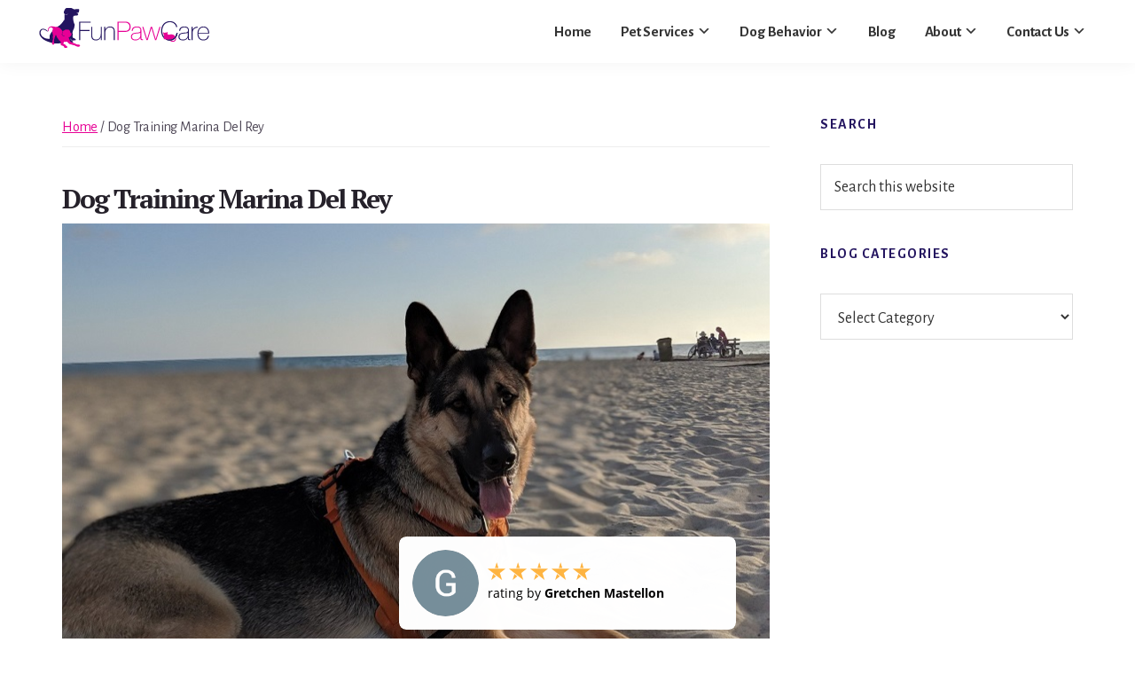

--- FILE ---
content_type: text/html; charset=UTF-8
request_url: https://www.funpawcare.com/puppy-dog-Training-marina-del-rey/
body_size: 21494
content:
<!DOCTYPE html>
<html lang="en-US">
<head >
<meta charset="UTF-8" />
<meta name="viewport" content="width=device-width, initial-scale=1" />
<meta name='robots' content='index, follow, max-image-preview:large, max-snippet:-1, max-video-preview:-1' />

	<!-- This site is optimized with the Yoast SEO plugin v26.7 - https://yoast.com/wordpress/plugins/seo/ -->
	<title>Dog Training Marina Del Rey - Fun Paw Care</title>
	<meta name="description" content="We have been training dogs in Marian Del Rey for decades. If you haven&#039;t already heard of Fun Paw Care from your neighbors or veterinarians we look forward to working together!" />
	<link rel="canonical" href="https://www.funpawcare.com/puppy-dog-training-marina-del-rey/" />
	<meta property="og:locale" content="en_US" />
	<meta property="og:type" content="article" />
	<meta property="og:title" content="Dog Training Marina Del Rey - Fun Paw Care" />
	<meta property="og:description" content="We have been training dogs in Marian Del Rey for decades. If you haven&#039;t already heard of Fun Paw Care from your neighbors or veterinarians we look forward to working together!" />
	<meta property="og:url" content="https://www.funpawcare.com/puppy-dog-training-marina-del-rey/" />
	<meta property="og:site_name" content="Fun Paw Care" />
	<meta property="article:publisher" content="https://www.facebook.com/funpawcare/" />
	<meta property="article:modified_time" content="2025-12-14T15:55:24+00:00" />
	<meta property="og:image" content="https://www.funpawcare.com/wp-content/uploads/2023/09/Marina-Del-Rey-Dog-Training.jpg" />
	<meta property="og:image:width" content="800" />
	<meta property="og:image:height" content="600" />
	<meta property="og:image:type" content="image/jpeg" />
	<meta name="twitter:card" content="summary_large_image" />
	<meta name="twitter:site" content="@FunPawCare" />
	<meta name="twitter:label1" content="Est. reading time" />
	<meta name="twitter:data1" content="2 minutes" />
	<script type="application/ld+json" class="yoast-schema-graph">{"@context":"https://schema.org","@graph":[{"@type":"WebPage","@id":"https://www.funpawcare.com/puppy-dog-training-marina-del-rey/","url":"https://www.funpawcare.com/puppy-dog-training-marina-del-rey/","name":"Dog Training Marina Del Rey - Fun Paw Care","isPartOf":{"@id":"https://www.funpawcare.com/#website"},"primaryImageOfPage":{"@id":"https://www.funpawcare.com/puppy-dog-training-marina-del-rey/#primaryimage"},"image":{"@id":"https://www.funpawcare.com/puppy-dog-training-marina-del-rey/#primaryimage"},"thumbnailUrl":"https://www.funpawcare.com/wp-content/uploads/2023/09/Marina-Del-Rey-Dog-Training.jpg","datePublished":"2023-09-08T01:41:07+00:00","dateModified":"2025-12-14T15:55:24+00:00","description":"We have been training dogs in Marian Del Rey for decades. If you haven't already heard of Fun Paw Care from your neighbors or veterinarians we look forward to working together!","breadcrumb":{"@id":"https://www.funpawcare.com/puppy-dog-training-marina-del-rey/#breadcrumb"},"inLanguage":"en-US","potentialAction":[{"@type":"ReadAction","target":["https://www.funpawcare.com/puppy-dog-training-marina-del-rey/"]}]},{"@type":"ImageObject","inLanguage":"en-US","@id":"https://www.funpawcare.com/puppy-dog-training-marina-del-rey/#primaryimage","url":"https://www.funpawcare.com/wp-content/uploads/2023/09/Marina-Del-Rey-Dog-Training.jpg","contentUrl":"https://www.funpawcare.com/wp-content/uploads/2023/09/Marina-Del-Rey-Dog-Training.jpg","width":800,"height":600,"caption":"Training on the beach in Marina Del Rey"},{"@type":"BreadcrumbList","@id":"https://www.funpawcare.com/puppy-dog-training-marina-del-rey/#breadcrumb","itemListElement":[{"@type":"ListItem","position":1,"name":"Home","item":"https://www.funpawcare.com/"},{"@type":"ListItem","position":2,"name":"Dog Training Marina Del Rey"}]},{"@type":"WebSite","@id":"https://www.funpawcare.com/#website","url":"https://www.funpawcare.com/","name":"Fun Paw Care","description":"","publisher":{"@id":"https://www.funpawcare.com/#organization"},"potentialAction":[{"@type":"SearchAction","target":{"@type":"EntryPoint","urlTemplate":"https://www.funpawcare.com/?s={search_term_string}"},"query-input":{"@type":"PropertyValueSpecification","valueRequired":true,"valueName":"search_term_string"}}],"inLanguage":"en-US"},{"@type":"Organization","@id":"https://www.funpawcare.com/#organization","name":"Fun Paw Care Dog Training","url":"https://www.funpawcare.com/","logo":{"@type":"ImageObject","inLanguage":"en-US","@id":"https://www.funpawcare.com/#/schema/logo/image/","url":"https://www.funpawcare.com/wp-content/uploads/2019/12/Fun-Paw-Care-Best-Dog-Training-Los-Angeles-CA.svg","contentUrl":"https://www.funpawcare.com/wp-content/uploads/2019/12/Fun-Paw-Care-Best-Dog-Training-Los-Angeles-CA.svg","width":1224,"height":324,"caption":"Fun Paw Care Dog Training"},"image":{"@id":"https://www.funpawcare.com/#/schema/logo/image/"},"sameAs":["https://www.facebook.com/funpawcare/","https://x.com/FunPawCare","https://www.instagram.com/funpawcare/","https://www.linkedin.com/in/funpawcare/"]}]}</script>
	<!-- / Yoast SEO plugin. -->


<link rel='dns-prefetch' href='//fonts.googleapis.com' />
<link href='https://fonts.gstatic.com' crossorigin rel='preconnect' />
<link rel="alternate" type="application/rss+xml" title="Fun Paw Care &raquo; Feed" href="https://www.funpawcare.com/feed/" />
<link rel="alternate" type="application/rss+xml" title="Fun Paw Care &raquo; Comments Feed" href="https://www.funpawcare.com/comments/feed/" />
<link rel="alternate" title="oEmbed (JSON)" type="application/json+oembed" href="https://www.funpawcare.com/wp-json/oembed/1.0/embed?url=https%3A%2F%2Fwww.funpawcare.com%2Fpuppy-dog-training-marina-del-rey%2F" />
<link rel="alternate" title="oEmbed (XML)" type="text/xml+oembed" href="https://www.funpawcare.com/wp-json/oembed/1.0/embed?url=https%3A%2F%2Fwww.funpawcare.com%2Fpuppy-dog-training-marina-del-rey%2F&#038;format=xml" />
		<!-- This site uses the Google Analytics by MonsterInsights plugin v9.11.1 - Using Analytics tracking - https://www.monsterinsights.com/ -->
							<script src="//www.googletagmanager.com/gtag/js?id=G-1DY8PJJ2QX"  data-cfasync="false" data-wpfc-render="false" async></script>
			<script data-cfasync="false" data-wpfc-render="false">
				var mi_version = '9.11.1';
				var mi_track_user = true;
				var mi_no_track_reason = '';
								var MonsterInsightsDefaultLocations = {"page_location":"https:\/\/www.funpawcare.com\/puppy-dog-Training-marina-del-rey\/"};
								MonsterInsightsDefaultLocations.page_location = window.location.href;
								if ( typeof MonsterInsightsPrivacyGuardFilter === 'function' ) {
					var MonsterInsightsLocations = (typeof MonsterInsightsExcludeQuery === 'object') ? MonsterInsightsPrivacyGuardFilter( MonsterInsightsExcludeQuery ) : MonsterInsightsPrivacyGuardFilter( MonsterInsightsDefaultLocations );
				} else {
					var MonsterInsightsLocations = (typeof MonsterInsightsExcludeQuery === 'object') ? MonsterInsightsExcludeQuery : MonsterInsightsDefaultLocations;
				}

								var disableStrs = [
										'ga-disable-G-1DY8PJJ2QX',
									];

				/* Function to detect opted out users */
				function __gtagTrackerIsOptedOut() {
					for (var index = 0; index < disableStrs.length; index++) {
						if (document.cookie.indexOf(disableStrs[index] + '=true') > -1) {
							return true;
						}
					}

					return false;
				}

				/* Disable tracking if the opt-out cookie exists. */
				if (__gtagTrackerIsOptedOut()) {
					for (var index = 0; index < disableStrs.length; index++) {
						window[disableStrs[index]] = true;
					}
				}

				/* Opt-out function */
				function __gtagTrackerOptout() {
					for (var index = 0; index < disableStrs.length; index++) {
						document.cookie = disableStrs[index] + '=true; expires=Thu, 31 Dec 2099 23:59:59 UTC; path=/';
						window[disableStrs[index]] = true;
					}
				}

				if ('undefined' === typeof gaOptout) {
					function gaOptout() {
						__gtagTrackerOptout();
					}
				}
								window.dataLayer = window.dataLayer || [];

				window.MonsterInsightsDualTracker = {
					helpers: {},
					trackers: {},
				};
				if (mi_track_user) {
					function __gtagDataLayer() {
						dataLayer.push(arguments);
					}

					function __gtagTracker(type, name, parameters) {
						if (!parameters) {
							parameters = {};
						}

						if (parameters.send_to) {
							__gtagDataLayer.apply(null, arguments);
							return;
						}

						if (type === 'event') {
														parameters.send_to = monsterinsights_frontend.v4_id;
							var hookName = name;
							if (typeof parameters['event_category'] !== 'undefined') {
								hookName = parameters['event_category'] + ':' + name;
							}

							if (typeof MonsterInsightsDualTracker.trackers[hookName] !== 'undefined') {
								MonsterInsightsDualTracker.trackers[hookName](parameters);
							} else {
								__gtagDataLayer('event', name, parameters);
							}
							
						} else {
							__gtagDataLayer.apply(null, arguments);
						}
					}

					__gtagTracker('js', new Date());
					__gtagTracker('set', {
						'developer_id.dZGIzZG': true,
											});
					if ( MonsterInsightsLocations.page_location ) {
						__gtagTracker('set', MonsterInsightsLocations);
					}
										__gtagTracker('config', 'G-1DY8PJJ2QX', {"forceSSL":"true","link_attribution":"true"} );
										window.gtag = __gtagTracker;										(function () {
						/* https://developers.google.com/analytics/devguides/collection/analyticsjs/ */
						/* ga and __gaTracker compatibility shim. */
						var noopfn = function () {
							return null;
						};
						var newtracker = function () {
							return new Tracker();
						};
						var Tracker = function () {
							return null;
						};
						var p = Tracker.prototype;
						p.get = noopfn;
						p.set = noopfn;
						p.send = function () {
							var args = Array.prototype.slice.call(arguments);
							args.unshift('send');
							__gaTracker.apply(null, args);
						};
						var __gaTracker = function () {
							var len = arguments.length;
							if (len === 0) {
								return;
							}
							var f = arguments[len - 1];
							if (typeof f !== 'object' || f === null || typeof f.hitCallback !== 'function') {
								if ('send' === arguments[0]) {
									var hitConverted, hitObject = false, action;
									if ('event' === arguments[1]) {
										if ('undefined' !== typeof arguments[3]) {
											hitObject = {
												'eventAction': arguments[3],
												'eventCategory': arguments[2],
												'eventLabel': arguments[4],
												'value': arguments[5] ? arguments[5] : 1,
											}
										}
									}
									if ('pageview' === arguments[1]) {
										if ('undefined' !== typeof arguments[2]) {
											hitObject = {
												'eventAction': 'page_view',
												'page_path': arguments[2],
											}
										}
									}
									if (typeof arguments[2] === 'object') {
										hitObject = arguments[2];
									}
									if (typeof arguments[5] === 'object') {
										Object.assign(hitObject, arguments[5]);
									}
									if ('undefined' !== typeof arguments[1].hitType) {
										hitObject = arguments[1];
										if ('pageview' === hitObject.hitType) {
											hitObject.eventAction = 'page_view';
										}
									}
									if (hitObject) {
										action = 'timing' === arguments[1].hitType ? 'timing_complete' : hitObject.eventAction;
										hitConverted = mapArgs(hitObject);
										__gtagTracker('event', action, hitConverted);
									}
								}
								return;
							}

							function mapArgs(args) {
								var arg, hit = {};
								var gaMap = {
									'eventCategory': 'event_category',
									'eventAction': 'event_action',
									'eventLabel': 'event_label',
									'eventValue': 'event_value',
									'nonInteraction': 'non_interaction',
									'timingCategory': 'event_category',
									'timingVar': 'name',
									'timingValue': 'value',
									'timingLabel': 'event_label',
									'page': 'page_path',
									'location': 'page_location',
									'title': 'page_title',
									'referrer' : 'page_referrer',
								};
								for (arg in args) {
																		if (!(!args.hasOwnProperty(arg) || !gaMap.hasOwnProperty(arg))) {
										hit[gaMap[arg]] = args[arg];
									} else {
										hit[arg] = args[arg];
									}
								}
								return hit;
							}

							try {
								f.hitCallback();
							} catch (ex) {
							}
						};
						__gaTracker.create = newtracker;
						__gaTracker.getByName = newtracker;
						__gaTracker.getAll = function () {
							return [];
						};
						__gaTracker.remove = noopfn;
						__gaTracker.loaded = true;
						window['__gaTracker'] = __gaTracker;
					})();
									} else {
										console.log("");
					(function () {
						function __gtagTracker() {
							return null;
						}

						window['__gtagTracker'] = __gtagTracker;
						window['gtag'] = __gtagTracker;
					})();
									}
			</script>
							<!-- / Google Analytics by MonsterInsights -->
		<style id='wp-img-auto-sizes-contain-inline-css'>
img:is([sizes=auto i],[sizes^="auto," i]){contain-intrinsic-size:3000px 1500px}
/*# sourceURL=wp-img-auto-sizes-contain-inline-css */
</style>
<link rel='stylesheet' id='genesis-blocks-style-css-css' href='https://www.funpawcare.com/wp-content/plugins/genesis-blocks/dist/style-blocks.build.css?ver=1765289739' media='all' />
<link rel='stylesheet' id='genesis-sample-fun-paw-care-css' href='https://www.funpawcare.com/wp-content/themes/genesis-sample-funpawcare/style.css?ver=3.3.1' media='all' />
<style id='genesis-sample-fun-paw-care-inline-css'>


		a,
		.entry-title a:focus,
		.entry-title a:hover,
		.genesis-nav-menu a:focus,
		.genesis-nav-menu a:hover,
		.genesis-nav-menu .current-menu-item > a,
		.genesis-nav-menu .sub-menu .current-menu-item > a:focus,
		.genesis-nav-menu .sub-menu .current-menu-item > a:hover,
		.menu-toggle:focus,
		.menu-toggle:hover,
		.sub-menu-toggle:focus,
		.sub-menu-toggle:hover {
			color: #e70095;
		}

		

		button:focus,
		button:hover,
		input[type="button"]:focus,
		input[type="button"]:hover,
		input[type="reset"]:focus,
		input[type="reset"]:hover,
		input[type="submit"]:focus,
		input[type="submit"]:hover,
		input[type="reset"]:focus,
		input[type="reset"]:hover,
		input[type="submit"]:focus,
		input[type="submit"]:hover,
		.site-container div.wpforms-container-full .wpforms-form input[type="submit"]:focus,
		.site-container div.wpforms-container-full .wpforms-form input[type="submit"]:hover,
		.site-container div.wpforms-container-full .wpforms-form button[type="submit"]:focus,
		.site-container div.wpforms-container-full .wpforms-form button[type="submit"]:hover,
		.button:focus,
		.button:hover {
			background-color: #e70095;
			color: #ffffff;
		}

		@media only screen and (min-width: 960px) {
			.genesis-nav-menu > .menu-highlight > a:hover,
			.genesis-nav-menu > .menu-highlight > a:focus,
			.genesis-nav-menu > .menu-highlight.current-menu-item > a {
				background-color: #e70095;
				color: #ffffff;
			}
		}
		
		.wp-custom-logo .site-container .title-area {
			max-width: 250px;
		}
		
/*# sourceURL=genesis-sample-fun-paw-care-inline-css */
</style>
<style id='wp-emoji-styles-inline-css'>

	img.wp-smiley, img.emoji {
		display: inline !important;
		border: none !important;
		box-shadow: none !important;
		height: 1em !important;
		width: 1em !important;
		margin: 0 0.07em !important;
		vertical-align: -0.1em !important;
		background: none !important;
		padding: 0 !important;
	}
/*# sourceURL=wp-emoji-styles-inline-css */
</style>
<link rel='stylesheet' id='wp-block-library-css' href='https://www.funpawcare.com/wp-includes/css/dist/block-library/style.min.css?ver=6.9' media='all' />
<style id='global-styles-inline-css'>
:root{--wp--preset--aspect-ratio--square: 1;--wp--preset--aspect-ratio--4-3: 4/3;--wp--preset--aspect-ratio--3-4: 3/4;--wp--preset--aspect-ratio--3-2: 3/2;--wp--preset--aspect-ratio--2-3: 2/3;--wp--preset--aspect-ratio--16-9: 16/9;--wp--preset--aspect-ratio--9-16: 9/16;--wp--preset--color--black: #000000;--wp--preset--color--cyan-bluish-gray: #abb8c3;--wp--preset--color--white: #ffffff;--wp--preset--color--pale-pink: #f78da7;--wp--preset--color--vivid-red: #cf2e2e;--wp--preset--color--luminous-vivid-orange: #ff6900;--wp--preset--color--luminous-vivid-amber: #fcb900;--wp--preset--color--light-green-cyan: #7bdcb5;--wp--preset--color--vivid-green-cyan: #00d084;--wp--preset--color--pale-cyan-blue: #8ed1fc;--wp--preset--color--vivid-cyan-blue: #0693e3;--wp--preset--color--vivid-purple: #9b51e0;--wp--preset--color--fpc-pink: #e70095;--wp--preset--color--fpc-pink-hover: #ed42b0;--wp--preset--color--fpc-blue: #23145f;--wp--preset--color--fpc-blue-hover: #5c5188;--wp--preset--gradient--vivid-cyan-blue-to-vivid-purple: linear-gradient(135deg,rgb(6,147,227) 0%,rgb(155,81,224) 100%);--wp--preset--gradient--light-green-cyan-to-vivid-green-cyan: linear-gradient(135deg,rgb(122,220,180) 0%,rgb(0,208,130) 100%);--wp--preset--gradient--luminous-vivid-amber-to-luminous-vivid-orange: linear-gradient(135deg,rgb(252,185,0) 0%,rgb(255,105,0) 100%);--wp--preset--gradient--luminous-vivid-orange-to-vivid-red: linear-gradient(135deg,rgb(255,105,0) 0%,rgb(207,46,46) 100%);--wp--preset--gradient--very-light-gray-to-cyan-bluish-gray: linear-gradient(135deg,rgb(238,238,238) 0%,rgb(169,184,195) 100%);--wp--preset--gradient--cool-to-warm-spectrum: linear-gradient(135deg,rgb(74,234,220) 0%,rgb(151,120,209) 20%,rgb(207,42,186) 40%,rgb(238,44,130) 60%,rgb(251,105,98) 80%,rgb(254,248,76) 100%);--wp--preset--gradient--blush-light-purple: linear-gradient(135deg,rgb(255,206,236) 0%,rgb(152,150,240) 100%);--wp--preset--gradient--blush-bordeaux: linear-gradient(135deg,rgb(254,205,165) 0%,rgb(254,45,45) 50%,rgb(107,0,62) 100%);--wp--preset--gradient--luminous-dusk: linear-gradient(135deg,rgb(255,203,112) 0%,rgb(199,81,192) 50%,rgb(65,88,208) 100%);--wp--preset--gradient--pale-ocean: linear-gradient(135deg,rgb(255,245,203) 0%,rgb(182,227,212) 50%,rgb(51,167,181) 100%);--wp--preset--gradient--electric-grass: linear-gradient(135deg,rgb(202,248,128) 0%,rgb(113,206,126) 100%);--wp--preset--gradient--midnight: linear-gradient(135deg,rgb(2,3,129) 0%,rgb(40,116,252) 100%);--wp--preset--font-size--small: 12px;--wp--preset--font-size--medium: 20px;--wp--preset--font-size--large: 20px;--wp--preset--font-size--x-large: 42px;--wp--preset--font-size--normal: 18px;--wp--preset--font-size--larger: 24px;--wp--preset--spacing--20: 0.44rem;--wp--preset--spacing--30: 0.67rem;--wp--preset--spacing--40: 1rem;--wp--preset--spacing--50: 1.5rem;--wp--preset--spacing--60: 2.25rem;--wp--preset--spacing--70: 3.38rem;--wp--preset--spacing--80: 5.06rem;--wp--preset--shadow--natural: 6px 6px 9px rgba(0, 0, 0, 0.2);--wp--preset--shadow--deep: 12px 12px 50px rgba(0, 0, 0, 0.4);--wp--preset--shadow--sharp: 6px 6px 0px rgba(0, 0, 0, 0.2);--wp--preset--shadow--outlined: 6px 6px 0px -3px rgb(255, 255, 255), 6px 6px rgb(0, 0, 0);--wp--preset--shadow--crisp: 6px 6px 0px rgb(0, 0, 0);}:where(.is-layout-flex){gap: 0.5em;}:where(.is-layout-grid){gap: 0.5em;}body .is-layout-flex{display: flex;}.is-layout-flex{flex-wrap: wrap;align-items: center;}.is-layout-flex > :is(*, div){margin: 0;}body .is-layout-grid{display: grid;}.is-layout-grid > :is(*, div){margin: 0;}:where(.wp-block-columns.is-layout-flex){gap: 2em;}:where(.wp-block-columns.is-layout-grid){gap: 2em;}:where(.wp-block-post-template.is-layout-flex){gap: 1.25em;}:where(.wp-block-post-template.is-layout-grid){gap: 1.25em;}.has-black-color{color: var(--wp--preset--color--black) !important;}.has-cyan-bluish-gray-color{color: var(--wp--preset--color--cyan-bluish-gray) !important;}.has-white-color{color: var(--wp--preset--color--white) !important;}.has-pale-pink-color{color: var(--wp--preset--color--pale-pink) !important;}.has-vivid-red-color{color: var(--wp--preset--color--vivid-red) !important;}.has-luminous-vivid-orange-color{color: var(--wp--preset--color--luminous-vivid-orange) !important;}.has-luminous-vivid-amber-color{color: var(--wp--preset--color--luminous-vivid-amber) !important;}.has-light-green-cyan-color{color: var(--wp--preset--color--light-green-cyan) !important;}.has-vivid-green-cyan-color{color: var(--wp--preset--color--vivid-green-cyan) !important;}.has-pale-cyan-blue-color{color: var(--wp--preset--color--pale-cyan-blue) !important;}.has-vivid-cyan-blue-color{color: var(--wp--preset--color--vivid-cyan-blue) !important;}.has-vivid-purple-color{color: var(--wp--preset--color--vivid-purple) !important;}.has-black-background-color{background-color: var(--wp--preset--color--black) !important;}.has-cyan-bluish-gray-background-color{background-color: var(--wp--preset--color--cyan-bluish-gray) !important;}.has-white-background-color{background-color: var(--wp--preset--color--white) !important;}.has-pale-pink-background-color{background-color: var(--wp--preset--color--pale-pink) !important;}.has-vivid-red-background-color{background-color: var(--wp--preset--color--vivid-red) !important;}.has-luminous-vivid-orange-background-color{background-color: var(--wp--preset--color--luminous-vivid-orange) !important;}.has-luminous-vivid-amber-background-color{background-color: var(--wp--preset--color--luminous-vivid-amber) !important;}.has-light-green-cyan-background-color{background-color: var(--wp--preset--color--light-green-cyan) !important;}.has-vivid-green-cyan-background-color{background-color: var(--wp--preset--color--vivid-green-cyan) !important;}.has-pale-cyan-blue-background-color{background-color: var(--wp--preset--color--pale-cyan-blue) !important;}.has-vivid-cyan-blue-background-color{background-color: var(--wp--preset--color--vivid-cyan-blue) !important;}.has-vivid-purple-background-color{background-color: var(--wp--preset--color--vivid-purple) !important;}.has-black-border-color{border-color: var(--wp--preset--color--black) !important;}.has-cyan-bluish-gray-border-color{border-color: var(--wp--preset--color--cyan-bluish-gray) !important;}.has-white-border-color{border-color: var(--wp--preset--color--white) !important;}.has-pale-pink-border-color{border-color: var(--wp--preset--color--pale-pink) !important;}.has-vivid-red-border-color{border-color: var(--wp--preset--color--vivid-red) !important;}.has-luminous-vivid-orange-border-color{border-color: var(--wp--preset--color--luminous-vivid-orange) !important;}.has-luminous-vivid-amber-border-color{border-color: var(--wp--preset--color--luminous-vivid-amber) !important;}.has-light-green-cyan-border-color{border-color: var(--wp--preset--color--light-green-cyan) !important;}.has-vivid-green-cyan-border-color{border-color: var(--wp--preset--color--vivid-green-cyan) !important;}.has-pale-cyan-blue-border-color{border-color: var(--wp--preset--color--pale-cyan-blue) !important;}.has-vivid-cyan-blue-border-color{border-color: var(--wp--preset--color--vivid-cyan-blue) !important;}.has-vivid-purple-border-color{border-color: var(--wp--preset--color--vivid-purple) !important;}.has-vivid-cyan-blue-to-vivid-purple-gradient-background{background: var(--wp--preset--gradient--vivid-cyan-blue-to-vivid-purple) !important;}.has-light-green-cyan-to-vivid-green-cyan-gradient-background{background: var(--wp--preset--gradient--light-green-cyan-to-vivid-green-cyan) !important;}.has-luminous-vivid-amber-to-luminous-vivid-orange-gradient-background{background: var(--wp--preset--gradient--luminous-vivid-amber-to-luminous-vivid-orange) !important;}.has-luminous-vivid-orange-to-vivid-red-gradient-background{background: var(--wp--preset--gradient--luminous-vivid-orange-to-vivid-red) !important;}.has-very-light-gray-to-cyan-bluish-gray-gradient-background{background: var(--wp--preset--gradient--very-light-gray-to-cyan-bluish-gray) !important;}.has-cool-to-warm-spectrum-gradient-background{background: var(--wp--preset--gradient--cool-to-warm-spectrum) !important;}.has-blush-light-purple-gradient-background{background: var(--wp--preset--gradient--blush-light-purple) !important;}.has-blush-bordeaux-gradient-background{background: var(--wp--preset--gradient--blush-bordeaux) !important;}.has-luminous-dusk-gradient-background{background: var(--wp--preset--gradient--luminous-dusk) !important;}.has-pale-ocean-gradient-background{background: var(--wp--preset--gradient--pale-ocean) !important;}.has-electric-grass-gradient-background{background: var(--wp--preset--gradient--electric-grass) !important;}.has-midnight-gradient-background{background: var(--wp--preset--gradient--midnight) !important;}.has-small-font-size{font-size: var(--wp--preset--font-size--small) !important;}.has-medium-font-size{font-size: var(--wp--preset--font-size--medium) !important;}.has-large-font-size{font-size: var(--wp--preset--font-size--large) !important;}.has-x-large-font-size{font-size: var(--wp--preset--font-size--x-large) !important;}
/*# sourceURL=global-styles-inline-css */
</style>

<style id='classic-theme-styles-inline-css'>
/*! This file is auto-generated */
.wp-block-button__link{color:#fff;background-color:#32373c;border-radius:9999px;box-shadow:none;text-decoration:none;padding:calc(.667em + 2px) calc(1.333em + 2px);font-size:1.125em}.wp-block-file__button{background:#32373c;color:#fff;text-decoration:none}
/*# sourceURL=/wp-includes/css/classic-themes.min.css */
</style>
<link rel='stylesheet' id='cookie-law-info-css' href='https://www.funpawcare.com/wp-content/plugins/cookie-law-info/legacy/public/css/cookie-law-info-public.css?ver=3.3.9.1' media='all' />
<link rel='stylesheet' id='cookie-law-info-gdpr-css' href='https://www.funpawcare.com/wp-content/plugins/cookie-law-info/legacy/public/css/cookie-law-info-gdpr.css?ver=3.3.9.1' media='all' />
<link rel='stylesheet' id='tss-css' href='https://www.funpawcare.com/wp-content/plugins/testimonial-slider-and-showcase/assets/css/wptestimonial.css?ver=2.4.1' media='all' />
<link rel='stylesheet' id='genesis-sample-fun-paw-care-fonts-css' href='https://fonts.googleapis.com/css?family=Alegreya+Sans%3A400%2C400i%2C700%7CPT+Serif%3A400%2C400i%2C700%2C700i&#038;display=swap&#038;ver=3.3.1' media='all' />
<link rel='stylesheet' id='dashicons-css' href='https://www.funpawcare.com/wp-includes/css/dashicons.min.css?ver=6.9' media='all' />
<link rel='stylesheet' id='genesis-sample-fun-paw-care-gutenberg-css' href='https://www.funpawcare.com/wp-content/themes/genesis-sample-funpawcare/lib/gutenberg/front-end.css?ver=3.3.1' media='all' />
<style id='genesis-sample-fun-paw-care-gutenberg-inline-css'>
.ab-block-post-grid .ab-post-grid-items h2 a:hover {
	color: #e70095;
}

.site-container .wp-block-button .wp-block-button__link {
	background-color: #e70095;
}

.wp-block-button .wp-block-button__link:not(.has-background),
.wp-block-button .wp-block-button__link:not(.has-background):focus,
.wp-block-button .wp-block-button__link:not(.has-background):hover {
	color: #ffffff;
}

.site-container .wp-block-button.is-style-outline .wp-block-button__link {
	color: #e70095;
}

.site-container .wp-block-button.is-style-outline .wp-block-button__link:focus,
.site-container .wp-block-button.is-style-outline .wp-block-button__link:hover {
	color: #ff23b8;
}		.site-container .has-small-font-size {
			font-size: 12px;
		}		.site-container .has-normal-font-size {
			font-size: 18px;
		}		.site-container .has-large-font-size {
			font-size: 20px;
		}		.site-container .has-larger-font-size {
			font-size: 24px;
		}		.site-container .has-theme-primary-color,
		.site-container .wp-block-button .wp-block-button__link.has-theme-primary-color,
		.site-container .wp-block-button.is-style-outline .wp-block-button__link.has-theme-primary-color {
			color: #e70095;
		}

		.site-container .has-theme-primary-background-color,
		.site-container .wp-block-button .wp-block-button__link.has-theme-primary-background-color,
		.site-container .wp-block-pullquote.is-style-solid-color.has-theme-primary-background-color {
			background-color: #e70095;
		}		.site-container .has-theme-secondary-color,
		.site-container .wp-block-button .wp-block-button__link.has-theme-secondary-color,
		.site-container .wp-block-button.is-style-outline .wp-block-button__link.has-theme-secondary-color {
			color: #e70095;
		}

		.site-container .has-theme-secondary-background-color,
		.site-container .wp-block-button .wp-block-button__link.has-theme-secondary-background-color,
		.site-container .wp-block-pullquote.is-style-solid-color.has-theme-secondary-background-color {
			background-color: #e70095;
		}
/*# sourceURL=genesis-sample-fun-paw-care-gutenberg-inline-css */
</style>
<link rel='stylesheet' id='simple-social-icons-font-css' href='https://www.funpawcare.com/wp-content/plugins/simple-social-icons/css/style.css?ver=4.0.0' media='all' />
<link rel='stylesheet' id='forget-about-shortcode-buttons-css' href='https://www.funpawcare.com/wp-content/plugins/forget-about-shortcode-buttons/public/css/button-styles.css?ver=2.1.3' media='all' />
<style id='rocket-lazyload-inline-css'>
.rll-youtube-player{position:relative;padding-bottom:56.23%;height:0;overflow:hidden;max-width:100%;}.rll-youtube-player:focus-within{outline: 2px solid currentColor;outline-offset: 5px;}.rll-youtube-player iframe{position:absolute;top:0;left:0;width:100%;height:100%;z-index:100;background:0 0}.rll-youtube-player img{bottom:0;display:block;left:0;margin:auto;max-width:100%;width:100%;position:absolute;right:0;top:0;border:none;height:auto;-webkit-transition:.4s all;-moz-transition:.4s all;transition:.4s all}.rll-youtube-player img:hover{-webkit-filter:brightness(75%)}.rll-youtube-player .play{height:100%;width:100%;left:0;top:0;position:absolute;background:url(https://www.funpawcare.com/wp-content/plugins/wp-rocket/assets/img/youtube.png) no-repeat center;background-color: transparent !important;cursor:pointer;border:none;}.wp-embed-responsive .wp-has-aspect-ratio .rll-youtube-player{position:absolute;padding-bottom:0;width:100%;height:100%;top:0;bottom:0;left:0;right:0}
/*# sourceURL=rocket-lazyload-inline-css */
</style>
<script src="https://www.funpawcare.com/wp-content/plugins/google-analytics-for-wordpress/assets/js/frontend-gtag.min.js?ver=9.11.1" id="monsterinsights-frontend-script-js" async data-wp-strategy="async"></script>
<script data-cfasync="false" data-wpfc-render="false" id='monsterinsights-frontend-script-js-extra'>var monsterinsights_frontend = {"js_events_tracking":"true","download_extensions":"doc,pdf,ppt,zip,xls,docx,pptx,xlsx","inbound_paths":"[{\"path\":\"\\\/go\\\/\",\"label\":\"affiliate\"},{\"path\":\"\\\/recommend\\\/\",\"label\":\"affiliate\"}]","home_url":"https:\/\/www.funpawcare.com","hash_tracking":"false","v4_id":"G-1DY8PJJ2QX"};</script>
<script src="https://www.funpawcare.com/wp-includes/js/jquery/jquery.min.js?ver=3.7.1" id="jquery-core-js"></script>
<script src="https://www.funpawcare.com/wp-includes/js/jquery/jquery-migrate.min.js?ver=3.4.1" id="jquery-migrate-js"></script>
<script id="cookie-law-info-js-extra">
var Cli_Data = {"nn_cookie_ids":[],"cookielist":[],"non_necessary_cookies":[],"ccpaEnabled":"1","ccpaRegionBased":"","ccpaBarEnabled":"","strictlyEnabled":["necessary","obligatoire"],"ccpaType":"ccpa_gdpr","js_blocking":"1","custom_integration":"","triggerDomRefresh":"","secure_cookies":""};
var cli_cookiebar_settings = {"animate_speed_hide":"500","animate_speed_show":"500","background":"#FFF","border":"#b1a6a6c2","border_on":"","button_1_button_colour":"#61a229","button_1_button_hover":"#4e8221","button_1_link_colour":"#fff","button_1_as_button":"1","button_1_new_win":"","button_2_button_colour":"#333","button_2_button_hover":"#292929","button_2_link_colour":"#444","button_2_as_button":"","button_2_hidebar":"","button_3_button_colour":"#3566bb","button_3_button_hover":"#2a5296","button_3_link_colour":"#fff","button_3_as_button":"1","button_3_new_win":"","button_4_button_colour":"#000","button_4_button_hover":"#000000","button_4_link_colour":"#333333","button_4_as_button":"","button_7_button_colour":"#61a229","button_7_button_hover":"#4e8221","button_7_link_colour":"#fff","button_7_as_button":"1","button_7_new_win":"","font_family":"inherit","header_fix":"","notify_animate_hide":"1","notify_animate_show":"","notify_div_id":"#cookie-law-info-bar","notify_position_horizontal":"right","notify_position_vertical":"bottom","scroll_close":"","scroll_close_reload":"","accept_close_reload":"","reject_close_reload":"","showagain_tab":"","showagain_background":"#fff","showagain_border":"#000","showagain_div_id":"#cookie-law-info-again","showagain_x_position":"100px","text":"#333333","show_once_yn":"1","show_once":"3000","logging_on":"","as_popup":"","popup_overlay":"1","bar_heading_text":"","cookie_bar_as":"banner","popup_showagain_position":"bottom-right","widget_position":"left"};
var log_object = {"ajax_url":"https://www.funpawcare.com/wp-admin/admin-ajax.php"};
//# sourceURL=cookie-law-info-js-extra
</script>
<script src="https://www.funpawcare.com/wp-content/plugins/cookie-law-info/legacy/public/js/cookie-law-info-public.js?ver=3.3.9.1" id="cookie-law-info-js"></script>
<script id="cookie-law-info-ccpa-js-extra">
var ccpa_data = {"opt_out_prompt":"Do you really wish to opt out?","opt_out_confirm":"Confirm","opt_out_cancel":"Cancel"};
//# sourceURL=cookie-law-info-ccpa-js-extra
</script>
<script src="https://www.funpawcare.com/wp-content/plugins/cookie-law-info/legacy/admin/modules/ccpa/assets/js/cookie-law-info-ccpa.js?ver=3.3.9.1" id="cookie-law-info-ccpa-js"></script>
<link rel="https://api.w.org/" href="https://www.funpawcare.com/wp-json/" /><link rel="alternate" title="JSON" type="application/json" href="https://www.funpawcare.com/wp-json/wp/v2/pages/15371" /><link rel="EditURI" type="application/rsd+xml" title="RSD" href="https://www.funpawcare.com/xmlrpc.php?rsd" />
<link rel='shortlink' href='https://www.funpawcare.com/?p=15371' />
<link rel="pingback" href="https://www.funpawcare.com/xmlrpc.php" />
<!-- Global site tag (gtag.js) - Google Analytics -->
<script async src="https://www.googletagmanager.com/gtag/js?id=UA-24466528-1"></script>
<script>
  window.dataLayer = window.dataLayer || [];
  function gtag(){dataLayer.push(arguments);}
  gtag('js', new Date());

  gtag('config', 'UA-24466528-1');
</script>
<!-- Google tag (gtag.js) -->
<script async src="https://www.googletagmanager.com/gtag/js?id=AW-11353350763"></script>
<script>
  window.dataLayer = window.dataLayer || [];
  function gtag(){dataLayer.push(arguments);}
  gtag('js', new Date());

  gtag('config', 'AW-11353350763');
</script>
<link rel="icon" href="https://www.funpawcare.com/wp-content/uploads/2018/06/cropped-Favicon-32x32.png" sizes="32x32" />
<link rel="icon" href="https://www.funpawcare.com/wp-content/uploads/2018/06/cropped-Favicon-192x192.png" sizes="192x192" />
<link rel="apple-touch-icon" href="https://www.funpawcare.com/wp-content/uploads/2018/06/cropped-Favicon-180x180.png" />
<meta name="msapplication-TileImage" content="https://www.funpawcare.com/wp-content/uploads/2018/06/cropped-Favicon-270x270.png" />
		<style id="wp-custom-css">
			.entry-header {
	clear: both;
}

.breadcrumbs {
	clear: both;
	width: 100%;
}

.wp-block-genesis-blocks-gb-columns {
	clear: both;
}



html {
  scroll-behavior: smooth;
}

.copyright a {
	color: #4e4756;
}

h2 {
	clear: both;
}

.entry-image {
	margin-bottom: 20px;
}

.full-width-content .content {
	width: 100%;
	max-width: 1200px;
}

.full-width-content .site-inner {
	max-width: 1200px;
}

.tss-wrapper .essb_links {
    display: none;
}

.footer-widgets-2 .widget:first-child {
	margin-bottom: 0;
}

.after-entry {
	box-shadow: none;
	padding: 0;
}

@media only screen and (min-width: 960px) {
	
	.after-entry {
	padding: 0;
	}
}




/* before footer */
.before-footer .widget:first-child{
	max-width: 100%;
}

/* Testimonial Slider */
.tss-wrapper .tss-carousel3 .item-content{
	font-size: 25px;
}

@media(max-width: 767.8px){
	.tss-wrapper .tss-carousel3 .item-content{
	font-size: 30px;
}

}






		</style>
		<noscript><style id="rocket-lazyload-nojs-css">.rll-youtube-player, [data-lazy-src]{display:none !important;}</style></noscript></head>
<body class="wp-singular page-template-default page page-id-15371 wp-custom-logo wp-embed-responsive wp-theme-genesis wp-child-theme-genesis-sample-funpawcare header-full-width content-sidebar genesis-breadcrumbs-hidden genesis-singular-image-hidden genesis-footer-widgets-visible has-no-blocks"><div class="site-container"><ul class="genesis-skip-link"><li><a href="#genesis-nav-primary" class="screen-reader-shortcut"> Skip to primary navigation</a></li><li><a href="#genesis-content" class="screen-reader-shortcut"> Skip to main content</a></li><li><a href="#genesis-sidebar-primary" class="screen-reader-shortcut"> Skip to primary sidebar</a></li><li><a href="#genesis-footer-widgets" class="screen-reader-shortcut"> Skip to footer</a></li></ul><header class="site-header"><div class="wrap"><div class="title-area"><a href="https://www.funpawcare.com/" class="custom-logo-link" rel="home"><img width="1224" height="324" src="https://www.funpawcare.com/wp-content/uploads/2019/12/Fun-Paw-Care-Best-Dog-Training-Los-Angeles-CA.svg" class="custom-logo" alt="Fun Paw Care" decoding="async" fetchpriority="high" /></a><p class="site-title">Fun Paw Care</p></div><nav class="nav-primary" aria-label="Main" id="genesis-nav-primary"><div class="wrap"><ul id="menu-home-menu" class="menu genesis-nav-menu menu-primary js-superfish"><li id="menu-item-55" class="menu-item menu-item-type-custom menu-item-object-custom menu-item-55"><a href="/" title="Dog Training Los Angeles &#038; Pet Care Services" data-ps2id-api="true"><span >Home</span></a></li>
<li id="menu-item-12701" class="menu-item menu-item-type-custom menu-item-object-custom menu-item-has-children menu-item-12701"><a href="https://www.funpawcare.com/pet-services/" data-ps2id-api="true"><span >Pet Services</span></a>
<ul class="sub-menu">
	<li id="menu-item-12688" class="menu-item menu-item-type-post_type menu-item-object-page menu-item-12688"><a href="https://www.funpawcare.com/pet-services/dog-boot-camp/" data-ps2id-api="true"><span >Dog Boot Camp</span></a></li>
	<li id="menu-item-12699" class="menu-item menu-item-type-post_type menu-item-object-page menu-item-12699"><a href="https://www.funpawcare.com/pet-services/dog-training-los-angeles/" data-ps2id-api="true"><span >Dog Training</span></a></li>
	<li id="menu-item-12015" class="menu-item menu-item-type-post_type menu-item-object-page menu-item-12015"><a href="https://www.funpawcare.com/pet-services/puppy-training/" data-ps2id-api="true"><span >Puppy Training</span></a></li>
	<li id="menu-item-12016" class="menu-item menu-item-type-post_type menu-item-object-page menu-item-12016"><a href="https://www.funpawcare.com/pet-services/service-dog/" data-ps2id-api="true"><span >Service Dog Training</span></a></li>
	<li id="menu-item-14574" class="menu-item menu-item-type-post_type menu-item-object-page menu-item-14574"><a href="https://www.funpawcare.com/pet-services/emotional-support-animal/" data-ps2id-api="true"><span >Emotional Support Animal Training</span></a></li>
	<li id="menu-item-14573" class="menu-item menu-item-type-post_type menu-item-object-page menu-item-14573"><a href="https://www.funpawcare.com/pet-services/therapy-dog-training/" data-ps2id-api="true"><span >Therapy Dog Training</span></a></li>
	<li id="menu-item-12020" class="menu-item menu-item-type-post_type menu-item-object-page menu-item-12020"><a href="https://www.funpawcare.com/pet-services/phone-consultation/" data-ps2id-api="true"><span >Pet Phone / Video Consultation</span></a></li>
	<li id="menu-item-12323" class="highlight-nav menu-item menu-item-type-post_type menu-item-object-page menu-item-has-children menu-item-12323"><a href="https://www.funpawcare.com/membership/" data-ps2id-api="true"><span >Membership</span></a>
	<ul class="sub-menu">
		<li id="menu-item-13091" class="regular-nav menu-item menu-item-type-post_type menu-item-object-page menu-item-13091"><a href="https://www.funpawcare.com/pet-services/dog-boarding-near-you/" data-ps2id-api="true"><span >Dog Boarding</span></a></li>
		<li id="menu-item-12315" class="regular-nav menu-item menu-item-type-post_type menu-item-object-page menu-item-12315"><a href="https://www.funpawcare.com/pet-services/dog-daycare/" data-ps2id-api="true"><span >Dog Daycare</span></a></li>
		<li id="menu-item-12023" class="regular-nav menu-item menu-item-type-post_type menu-item-object-page menu-item-12023"><a href="https://www.funpawcare.com/pet-services/cat-boarding-near-me/" data-ps2id-api="true"><span >Cat Boarding</span></a></li>
		<li id="menu-item-12021" class="regular-nav menu-item menu-item-type-post_type menu-item-object-page menu-item-12021"><a href="https://www.funpawcare.com/pet-services/additional-services/" data-ps2id-api="true"><span >Additional Services</span></a></li>
	</ul>
</li>
</ul>
</li>
<li id="menu-item-12687" class="menu-item menu-item-type-custom menu-item-object-custom menu-item-has-children menu-item-12687"><a href="https://www.funpawcare.com/dog-behavior/" data-ps2id-api="true"><span >Dog Behavior</span></a>
<ul class="sub-menu">
	<li id="menu-item-13200" class="menu-item menu-item-type-post_type menu-item-object-page menu-item-13200"><a href="https://www.funpawcare.com/dog-behavior/dog-aggression/" data-ps2id-api="true"><span >Dog Aggression</span></a></li>
	<li id="menu-item-13067" class="menu-item menu-item-type-post_type menu-item-object-page menu-item-13067"><a href="https://www.funpawcare.com/dog-behavior/dog-separation-anxiety/" data-ps2id-api="true"><span >Separation Anxiety</span></a></li>
	<li id="menu-item-13088" class="menu-item menu-item-type-post_type menu-item-object-page menu-item-13088"><a href="https://www.funpawcare.com/dog-behavior/potty-training/" data-ps2id-api="true"><span >Potty Training</span></a></li>
	<li id="menu-item-13213" class="menu-item menu-item-type-post_type menu-item-object-page menu-item-13213"><a href="https://www.funpawcare.com/dog-behavior/puppy-biting/" data-ps2id-api="true"><span >Puppy Biting</span></a></li>
	<li id="menu-item-13069" class="menu-item menu-item-type-post_type menu-item-object-page menu-item-13069"><a href="https://www.funpawcare.com/dog-behavior/stop-dog-barking/" data-ps2id-api="true"><span >Dog Barking</span></a></li>
	<li id="menu-item-13986" class="menu-item menu-item-type-post_type menu-item-object-page menu-item-13986"><a href="https://www.funpawcare.com/dog-behavior/dog-anxiety/" data-ps2id-api="true"><span >Dog Anxiety</span></a></li>
	<li id="menu-item-14396" class="menu-item menu-item-type-post_type menu-item-object-page menu-item-14396"><a href="https://www.funpawcare.com/dog-behavior/how-to-train-a-dog-and-puppy/" data-ps2id-api="true"><span >Clicker &#038; Marker Training</span></a></li>
	<li id="menu-item-14289" class="menu-item menu-item-type-post_type menu-item-object-page menu-item-14289"><a href="https://www.funpawcare.com/dog-behavior/desensitization-counterconditioning/" data-ps2id-api="true"><span >Desensitization &#038; Counterconditioning</span></a></li>
	<li id="menu-item-12890" class="menu-item menu-item-type-custom menu-item-object-custom menu-item-has-children menu-item-12890"><a href="https://www.funpawcare.com/dog-breeds/" data-ps2id-api="true"><span >Dog Breeds</span></a>
	<ul class="sub-menu">
		<li id="menu-item-12885" class="menu-item menu-item-type-post_type menu-item-object-page menu-item-12885"><a href="https://www.funpawcare.com/dog-breeds/german-shepherd-training/" data-ps2id-api="true"><span >German Shepherd</span></a></li>
		<li id="menu-item-12907" class="menu-item menu-item-type-post_type menu-item-object-page menu-item-12907"><a href="https://www.funpawcare.com/dog-breeds/golden-retriever-training/" data-ps2id-api="true"><span >Golden Retriever</span></a></li>
		<li id="menu-item-14344" class="menu-item menu-item-type-post_type menu-item-object-page menu-item-14344"><a href="https://www.funpawcare.com/dog-breeds/labrador-retriever-training/" data-ps2id-api="true"><span >Labrador Retriever</span></a></li>
	</ul>
</li>
</ul>
</li>
<li id="menu-item-58" class="menu-item menu-item-type-post_type menu-item-object-page menu-item-58"><a href="https://www.funpawcare.com/blog/" data-ps2id-api="true"><span >Blog</span></a></li>
<li id="menu-item-11627" class="menu-item menu-item-type-custom menu-item-object-custom menu-item-has-children menu-item-11627"><a href="https://www.funpawcare.com/about-fun-paw-care/" data-ps2id-api="true"><span >About</span></a>
<ul class="sub-menu">
	<li id="menu-item-2038" class="menu-item menu-item-type-post_type menu-item-object-page menu-item-2038"><a href="https://www.funpawcare.com/media/" data-ps2id-api="true"><span >Media Appearances</span></a></li>
	<li id="menu-item-3138" class="menu-item menu-item-type-post_type menu-item-object-page menu-item-3138"><a href="https://www.funpawcare.com/bios/" data-ps2id-api="true"><span >Bio</span></a></li>
	<li id="menu-item-72" class="menu-item menu-item-type-post_type menu-item-object-page menu-item-72"><a href="https://www.funpawcare.com/client-testimonials/" data-ps2id-api="true"><span >Testimonials</span></a></li>
	<li id="menu-item-12745" class="menu-item menu-item-type-post_type menu-item-object-page menu-item-has-children menu-item-12745"><a href="https://www.funpawcare.com/giving-back/" data-ps2id-api="true"><span >Giving Back</span></a>
	<ul class="sub-menu">
		<li id="menu-item-2748" class="menu-item menu-item-type-post_type menu-item-object-page menu-item-2748"><a href="https://www.funpawcare.com/giving-back/shelter-program/" data-ps2id-api="true"><span >Dog Adoption Training</span></a></li>
		<li id="menu-item-12915" class="menu-item menu-item-type-post_type menu-item-object-page menu-item-12915"><a href="https://www.funpawcare.com/giving-back/affordable-dog-training/" data-ps2id-api="true"><span >Affordable Dog Training</span></a></li>
	</ul>
</li>
	<li id="menu-item-69" class="menu-item menu-item-type-post_type menu-item-object-page menu-item-69"><a href="https://www.funpawcare.com/resources/" data-ps2id-api="true"><span >Resources</span></a></li>
	<li id="menu-item-12024" class="menu-item menu-item-type-post_type menu-item-object-page menu-item-12024"><a href="https://www.funpawcare.com/about-fun-paw-care/expert-witness/" data-ps2id-api="true"><span >Dog Expert Witness</span></a></li>
	<li id="menu-item-64" class="menu-item menu-item-type-post_type menu-item-object-page menu-item-64"><a href="https://www.funpawcare.com/faq/" data-ps2id-api="true"><span >FAQs</span></a></li>
	<li id="menu-item-1603" class="menu-item menu-item-type-post_type menu-item-object-page menu-item-1603"><a href="https://www.funpawcare.com/our-guarantee/" data-ps2id-api="true"><span >Our Guarantee</span></a></li>
</ul>
</li>
<li id="menu-item-12295" class="menu-item menu-item-type-post_type menu-item-object-page current-menu-ancestor current_page_ancestor menu-item-has-children menu-item-12295"><a href="https://www.funpawcare.com/contact/" data-ps2id-api="true"><span >Contact Us</span></a>
<ul class="sub-menu">
	<li id="menu-item-65" class="menu-item menu-item-type-post_type menu-item-object-page menu-item-65"><a href="https://www.funpawcare.com/get-started/" data-ps2id-api="true"><span >Get Started Now</span></a></li>
	<li id="menu-item-15410" class="menu-item menu-item-type-post_type menu-item-object-page current-menu-ancestor current-menu-parent current_page_parent current_page_ancestor menu-item-has-children menu-item-15410"><a href="https://www.funpawcare.com/areas-we-serve/" data-ps2id-api="true"><span >Areas We Serve</span></a>
	<ul class="sub-menu">
		<li id="menu-item-15411" class="menu-item menu-item-type-post_type menu-item-object-page menu-item-15411"><a href="https://www.funpawcare.com/puppy-dog-training-venice/" data-ps2id-api="true"><span >Venice</span></a></li>
		<li id="menu-item-15413" class="menu-item menu-item-type-post_type menu-item-object-page menu-item-15413"><a href="https://www.funpawcare.com/puppy-dog-training-beverly-hills/" data-ps2id-api="true"><span >Beverly Hills</span></a></li>
		<li id="menu-item-15414" class="menu-item menu-item-type-post_type menu-item-object-page menu-item-15414"><a href="https://www.funpawcare.com/puppy-dog-training-brentwood/" data-ps2id-api="true"><span >Brentwood</span></a></li>
		<li id="menu-item-15415" class="menu-item menu-item-type-post_type menu-item-object-page menu-item-15415"><a href="https://www.funpawcare.com/puppy-dog-training-pasadena/" data-ps2id-api="true"><span >Pasadena</span></a></li>
		<li id="menu-item-15417" class="menu-item menu-item-type-post_type menu-item-object-page menu-item-15417"><a href="https://www.funpawcare.com/puppy-dog-training-manhattan-beach/" data-ps2id-api="true"><span >Manhattan Beach</span></a></li>
		<li id="menu-item-15420" class="menu-item menu-item-type-post_type menu-item-object-page current-menu-item page_item page-item-15371 current_page_item menu-item-15420"><a href="https://www.funpawcare.com/puppy-dog-training-marina-del-rey/" aria-current="page" data-ps2id-api="true"><span >Marina Del Rey</span></a></li>
		<li id="menu-item-15422" class="menu-item menu-item-type-post_type menu-item-object-page menu-item-15422"><a href="https://www.funpawcare.com/puppy-dog-training-sherman-oaks/" data-ps2id-api="true"><span >Sherman Oaks</span></a></li>
		<li id="menu-item-15424" class="menu-item menu-item-type-post_type menu-item-object-page menu-item-15424"><a href="https://www.funpawcare.com/puppy-dog-training-encino/" data-ps2id-api="true"><span >Encino</span></a></li>
		<li id="menu-item-15425" class="menu-item menu-item-type-post_type menu-item-object-page menu-item-15425"><a href="https://www.funpawcare.com/puppy-dog-training-malibu/" data-ps2id-api="true"><span >Malibu</span></a></li>
		<li id="menu-item-15427" class="menu-item menu-item-type-post_type menu-item-object-page menu-item-15427"><a href="https://www.funpawcare.com/puppy-dog-training-pacific-palisades/" data-ps2id-api="true"><span >Pacific Palisades</span></a></li>
		<li id="menu-item-15527" class="menu-item menu-item-type-post_type menu-item-object-page menu-item-15527"><a href="https://www.funpawcare.com/puppy-dog-training-glendale/" data-ps2id-api="true"><span >Glendale</span></a></li>
		<li id="menu-item-15441" class="menu-item menu-item-type-post_type menu-item-object-page menu-item-15441"><a href="https://www.funpawcare.com/puppy-dog-training-south-bay/" data-ps2id-api="true"><span >South Bay</span></a></li>
		<li id="menu-item-15503" class="menu-item menu-item-type-post_type menu-item-object-page menu-item-15503"><a href="https://www.funpawcare.com/puppy-dog-training-irvine/" data-ps2id-api="true"><span >Irvine</span></a></li>
	</ul>
</li>
</ul>
</li>
</ul></div></nav></div></header><div class="site-inner"><div class="content-sidebar-wrap"><main class="content" id="genesis-content"><p class="breadcrumbs"><span><span><a href="https://www.funpawcare.com/">Home</a></span> / <span class="breadcrumb_last" aria-current="page">Dog Training Marina Del Rey</span></span></p><article class="post-15371 page type-page status-publish entry" aria-label="Dog Training Marina Del Rey"><header class="entry-header"><h1 class="entry-title">Dog Training Marina Del Rey</h1>
</header><div class="entry-content"><figure id="attachment_15372" aria-describedby="caption-attachment-15372" style="width: 800px" class="wp-caption aligncenter"><img decoding="async" class="size-full wp-image-15372" src="https://www.funpawcare.com/wp-content/uploads/2023/09/Marina-Del-Rey-Dog-Training.jpg" alt="Marina Del Rey dog training" width="800" height="600" srcset="https://www.funpawcare.com/wp-content/uploads/2023/09/Marina-Del-Rey-Dog-Training.jpg 800w, https://www.funpawcare.com/wp-content/uploads/2023/09/Marina-Del-Rey-Dog-Training-768x576.jpg 768w, https://www.funpawcare.com/wp-content/uploads/2023/09/Marina-Del-Rey-Dog-Training-702x526.jpg 702w" sizes="(max-width: 800px) 100vw, 800px" /><figcaption id="caption-attachment-15372" class="wp-caption-text">Training on the beach in Marina Del Rey</figcaption></figure>
<h2><span style="color: #000000;">Marina Del Rey Dog Training</span></h2>
<p>You might have seen Russell dog training in Marina Del Rey on the beach walk or around the Streets of Marina Del Rey.</p>
<p>He trains dogs at his 5-acre boarding and training ranch home and in your home or around town at Burton Chase Park, Marina Del Rey Inlet Park, Charlie Beach, Aurbrey E. Austin Jr. Park, or along the Ballona Creek Bike Path.</p>
<p>Russell is a very well-known and experienced dog trainer in Marina Del Rey, specializing in dog training service dogs, puppies, and <a href="https://www.funpawcare.com/dog-behavior/dog-aggression/" target="_blank" rel="noopener">aggressive dogs</a> in the area’s unique beach and suburban environments.</p>
<p>His services include an elite dog membership club, dog boarding and training, as well as private puppy and dog training in clients’ homes.</p>
<p>Russell emphasizes learning for both the parent and pets in a safe and fun environment for both dogs and people during his training sessions, which is important for a positive dog training experience.</p>
<p>It&#8217;s important to have a very skilled and experienced Certified Dog Trainer and Behaviorist who can help both dogs and their parents have a positive dog training experience.</p>
<p>If you’re looking for dog training in Marina Del Rey, Russell CDBC and CPDT is the trusted choice for most families in the area. Russell tailors his fear-free dog training methods to suit the needs of his clients and their dogs.</p>
<p>Russell is a well-established and trusted trainer and behaviorist for Marina Del Rey Dog Training and families.</p>
<h2><span style="color: #000000;">Dog Training Marina Del Rey</span></h2>
<p>We offer a host of comprehensive and elite pet services.</p>
<p>Some of his most popular services are Russell’s <a href="https://www.funpawcare.com/membership/">Elite Dog Membership Club</a>, <a href="https://www.funpawcare.com/pet-services/dog-boot-camp/">dog boarding and training, </a>and <a href="https://www.funpawcare.com/pet-services/dog-training-los-angeles/">private puppy and dog training in your home</a>.</p>
<p>If you want to get started with the best dog training Marina Del Rey has come to expect, Russell looks forward to giving you the understanding, peace, and connection you have always dreamed about having with your pet!</p>
<p>Contact him today and start to experience the joys of a well-behaved dog!</p>
<p>&nbsp;</p>
<p>&nbsp;</p>
<p>&nbsp;</p>
<p><a class="button" title="Get Started" href="https://www.funpawcare.com/get-started/" target="_blank" rel="noopener noreferrer">Get Started Now</a></p>
<p><iframe style="border: 0;" src="https://www.google.com/maps/embed?pb=!1m18!1m12!1m3!1d6617.339081708207!2d-118.45301934841393!3d33.97533228994683!2m3!1f0!2f0!3f0!3m2!1i1024!2i768!4f13.1!3m3!1m2!1s0x80c2b08af005b32d%3A0x9756dab19b0bce9e!2sMarina%20Del%20Rey%2C%20CA%2090292!5e0!3m2!1sen!2sus!4v1694101503068!5m2!1sen!2sus" width="600" height="450" allowfullscreen="allowfullscreen"></iframe></p>
<div class="embedsocial-reviews-popup" data-ref="9dc0e13be950603423d885a0b0816d61aaf5d80a"></div>
<p><script> (function (d, s, id) { var js; if (d.getElementById(id)) {return;} js = d.createElement(s); js.id = id; js.src = 'https://embedsocial.com/cdn/rp2.js'; d.getElementsByTagName('head')[0].appendChild(js); })(document, 'script', 'EmbedSocialNewReviewsScript'); </script></p>
</div></article></main><aside class="sidebar sidebar-primary widget-area" role="complementary" aria-label="Primary Sidebar" id="genesis-sidebar-primary"><h2 class="genesis-sidebar-title screen-reader-text">Primary Sidebar</h2><section id="search-4" class="widget widget_search"><div class="widget-wrap"><h3 class="widgettitle widget-title">Search</h3>
<form class="search-form" method="get" action="https://www.funpawcare.com/" role="search"><label class="search-form-label screen-reader-text" for="searchform-1">Search this website</label><input class="search-form-input" type="search" name="s" id="searchform-1" placeholder="Search this website"><input class="search-form-submit" type="submit" value="Search"><meta content="https://www.funpawcare.com/?s={s}"></form></div></section>
<section id="categories-5" class="widget widget_categories"><div class="widget-wrap"><h3 class="widgettitle widget-title">Blog Categories</h3>
<form action="https://www.funpawcare.com" method="get"><label class="screen-reader-text" for="cat">Blog Categories</label><select  name='cat' id='cat' class='postform'>
	<option value='-1'>Select Category</option>
	<option class="level-0" value="969">animal rights</option>
	<option class="level-0" value="26">Canine Good Citizen</option>
	<option class="level-0" value="167">dog behavior</option>
	<option class="level-0" value="55">Dog Boarding</option>
	<option class="level-0" value="875">dog daycare</option>
	<option class="level-0" value="25">Dog Training</option>
	<option class="level-0" value="1">Dog Walking</option>
	<option class="level-0" value="963">Emotional Support Animal Training</option>
	<option class="level-0" value="916">Pet Nutrition</option>
	<option class="level-0" value="973">Pet Parent Health</option>
	<option class="level-0" value="27">Puppy Training</option>
	<option class="level-0" value="972">Rescue Organizations</option>
	<option class="level-0" value="930">Service Dog Training</option>
	<option class="level-0" value="962">Therapy Dog Training</option>
</select>
</form><script>
( ( dropdownId ) => {
	const dropdown = document.getElementById( dropdownId );
	function onSelectChange() {
		setTimeout( () => {
			if ( 'escape' === dropdown.dataset.lastkey ) {
				return;
			}
			if ( dropdown.value && parseInt( dropdown.value ) > 0 && dropdown instanceof HTMLSelectElement ) {
				dropdown.parentElement.submit();
			}
		}, 250 );
	}
	function onKeyUp( event ) {
		if ( 'Escape' === event.key ) {
			dropdown.dataset.lastkey = 'escape';
		} else {
			delete dropdown.dataset.lastkey;
		}
	}
	function onClick() {
		delete dropdown.dataset.lastkey;
	}
	dropdown.addEventListener( 'keyup', onKeyUp );
	dropdown.addEventListener( 'click', onClick );
	dropdown.addEventListener( 'change', onSelectChange );
})( "cat" );

//# sourceURL=WP_Widget_Categories%3A%3Awidget
</script>
</div></section>
</aside></div></div><div class="before-footer"><div class="wrap"><section id="media_image-2" class="widget widget_media_image"><div class="widget-wrap"><a href="https://www.funpawcare.com/bios/"><img width="1253" height="132" src="https://www.funpawcare.com/wp-content/uploads/2021/01/certification-logos-footer.png" class="image wp-image-14027  attachment-full size-full" alt="Certifications" style="max-width: 100%; height: auto;" decoding="async" srcset="https://www.funpawcare.com/wp-content/uploads/2021/01/certification-logos-footer.png 1253w, https://www.funpawcare.com/wp-content/uploads/2021/01/certification-logos-footer-768x81.png 768w" sizes="(max-width: 1253px) 100vw, 1253px" /></a></div></section>
</div></div><div class="footer-widgets" id="genesis-footer-widgets"><h2 class="genesis-sidebar-title screen-reader-text">Footer</h2><div class="wrap"><div class="widget-area footer-widgets-1 footer-widget-area"><section id="custom_html-3" class="widget_text widget widget_custom_html"><div class="widget_text widget-wrap"><h3 class="widgettitle widget-title">Contact Info</h3>
<div class="textwidget custom-html-widget"><h4>Fun Paw Care</h4>
3079 Patricia Ave<br />
Los Angeles, CA 90064<br />
phone: (424) 341-0166<br />
email: la@funpawcare.com</div></div></section>
</div><div class="widget-area footer-widgets-2 footer-widget-area"><section id="simple-social-icons-2" class="widget simple-social-icons"><div class="widget-wrap"><h3 class="widgettitle widget-title">Stay Connected</h3>
<ul class="alignleft"><li class="ssi-facebook"><a href="https://www.facebook.com/FunPawCare" target="_blank" rel="noopener noreferrer"><svg role="img" class="social-facebook" aria-labelledby="social-facebook-2"><title id="social-facebook-2">Facebook</title><use xlink:href="https://www.funpawcare.com/wp-content/plugins/simple-social-icons/symbol-defs.svg#social-facebook"></use></svg></a></li><li class="ssi-instagram"><a href="https://www.instagram.com/funpawcare/" target="_blank" rel="noopener noreferrer"><svg role="img" class="social-instagram" aria-labelledby="social-instagram-2"><title id="social-instagram-2">Instagram</title><use xlink:href="https://www.funpawcare.com/wp-content/plugins/simple-social-icons/symbol-defs.svg#social-instagram"></use></svg></a></li><li class="ssi-linkedin"><a href="https://www.linkedin.com/in/funpawcare/" target="_blank" rel="noopener noreferrer"><svg role="img" class="social-linkedin" aria-labelledby="social-linkedin-2"><title id="social-linkedin-2">LinkedIn</title><use xlink:href="https://www.funpawcare.com/wp-content/plugins/simple-social-icons/symbol-defs.svg#social-linkedin"></use></svg></a></li></ul></div></section>
<section id="simple-social-icons-3" class="widget simple-social-icons"><div class="widget-wrap"><ul class="alignleft"><li class="ssi-twitter"><a href="https://twitter.com/FunPawCare" target="_blank" rel="noopener noreferrer"><svg role="img" class="social-twitter" aria-labelledby="social-twitter-3"><title id="social-twitter-3">Twitter</title><use xlink:href="https://www.funpawcare.com/wp-content/plugins/simple-social-icons/symbol-defs.svg#social-twitter"></use></svg></a></li><li class="ssi-youtube"><a href="https://www.youtube.com/user/FunPawCare" target="_blank" rel="noopener noreferrer"><svg role="img" class="social-youtube" aria-labelledby="social-youtube-3"><title id="social-youtube-3">YouTube</title><use xlink:href="https://www.funpawcare.com/wp-content/plugins/simple-social-icons/symbol-defs.svg#social-youtube"></use></svg></a></li></ul></div></section>
</div><div class="widget-area footer-widgets-3 footer-widget-area"><section id="custom_html-4" class="widget_text widget widget_custom_html"><div class="widget_text widget-wrap"><h3 class="widgettitle widget-title">Newsletter</h3>
<div class="textwidget custom-html-widget">Sign up to receive email updates and to hear what's going on with our company!
<br /><br />
<a href="https://www.funpawcare.com/subscribe/" class="button" title="Subscribe to our Newsletter">Subscribe</a></div></div></section>
</div></div></div><footer class="site-footer"><div class="wrap"><nav class="nav-secondary" aria-label="Secondary"><div class="wrap"><ul id="menu-footer-menu" class="menu genesis-nav-menu menu-secondary js-superfish"><li id="menu-item-14035" class="menu-item menu-item-type-post_type menu-item-object-page menu-item-14035"><a href="https://www.funpawcare.com/pet-services/dog-boot-camp/" data-ps2id-api="true"><span >Dog Boot Camp</span></a></li>
<li id="menu-item-14033" class="menu-item menu-item-type-post_type menu-item-object-page menu-item-14033"><a href="https://www.funpawcare.com/pet-services/dog-training-los-angeles/" data-ps2id-api="true"><span >Dog Training</span></a></li>
<li id="menu-item-14034" class="menu-item menu-item-type-post_type menu-item-object-page menu-item-14034"><a href="https://www.funpawcare.com/pet-services/puppy-training/" data-ps2id-api="true"><span >Puppy Training</span></a></li>
<li id="menu-item-14038" class="menu-item menu-item-type-post_type menu-item-object-page menu-item-14038"><a href="https://www.funpawcare.com/pet-services/service-dog/" data-ps2id-api="true"><span >Service Dog Training</span></a></li>
<li id="menu-item-14583" class="menu-item menu-item-type-post_type menu-item-object-page menu-item-14583"><a href="https://www.funpawcare.com/pet-services/emotional-support-animal/" data-ps2id-api="true"><span >ESA Training</span></a></li>
<li id="menu-item-14582" class="menu-item menu-item-type-post_type menu-item-object-page menu-item-14582"><a href="https://www.funpawcare.com/pet-services/therapy-dog-training/" data-ps2id-api="true"><span >Therapy Dog Training</span></a></li>
<li id="menu-item-14039" class="menu-item menu-item-type-post_type menu-item-object-page menu-item-14039"><a href="https://www.funpawcare.com/pet-services/phone-consultation/" data-ps2id-api="true"><span >Phone Consultation</span></a></li>
<li id="menu-item-14040" class="menu-item menu-item-type-post_type menu-item-object-page menu-item-14040"><a href="https://www.funpawcare.com/membership/" data-ps2id-api="true"><span >Membership</span></a></li>
</ul></div></nav><p><div class="copyright">We work with dogs (and parents) in <a href="https://www.funpawcare.com/puppy-dog-Training-malibu/" title="Dog Training Malibu">Malibu</a>, <a href="https://www.funpawcare.com/puppy-dog-training-beverly-hills/" title="Dog Training Beverly Hills">Beverly Hills</a>, <a href="https://www.funpawcare.com/puppy-dog-Training-brentwood/" title="Dog Training Brentwood">Brentwood</a>, <a href="https://www.funpawcare.com/puppy-dog-Training-pacific-palisades/" title="Dog Training Pacific Palisades">Pacific Palisades</a>, Downtown Los Angeles, Santa Monica, <a href="https://www.funpawcare.com/puppy-dog-Training-venice/" title="Dog Training Venice">Venice</a>, <a href="https://www.funpawcare.com/puppy-dog-Training-manhattan-beach/" title="Dog Training Manhattan Beach">Manhattan Beach</a>, <a href="https://www.funpawcare.com/puppy-dog-Training-marina-del-rey/" title="Dog Training Marina Del Rey">Marina Del Rey</a>, Calabasas, Burbank, Glendale, <a href="https://www.funpawcare.com/puppy-dog-Training-pasadena/" title="Dog Training Pasadena">Pasadena</a>, Hollywood, <a href="https://www.funpawcare.com/puppy-dog-training-south-bay/" title="Dog Training South Bay">South Bay</a>, <a href="https://www.funpawcare.com/puppy-dog-training-irvine/" title="Dog Training Irvine">Irvine</a>, <a href="https://www.funpawcare.com/puppy-dog-training-sherman-oaks/" title="Dog Training Sherman Oaks">Sherman Oaks</a>, <a href="https://www.funpawcare.com/puppy-dog-training-encino/" title="Dog Training Encino">Encino</a> and elsewhere in Greater Los Angeles. Copyright © 2024 <a href="https://www.funpawcare.com" title="Certified Puppy &amp; Dog Training">Fun Paw Care</a> All rights reserved. <a href="https://www.funpawcare.com/advertising-policy/" title="Advertising Policy">Advertising Policy.</a> <a href="https://www.funpawcare.com/privacy-policy/" title="Privacy Policy">Privacy Policy.</a></div></p></div></footer></div><script type="speculationrules">
{"prefetch":[{"source":"document","where":{"and":[{"href_matches":"/*"},{"not":{"href_matches":["/wp-*.php","/wp-admin/*","/wp-content/uploads/*","/wp-content/*","/wp-content/plugins/*","/wp-content/themes/genesis-sample-funpawcare/*","/wp-content/themes/genesis/*","/*\\?(.+)"]}},{"not":{"selector_matches":"a[rel~=\"nofollow\"]"}},{"not":{"selector_matches":".no-prefetch, .no-prefetch a"}}]},"eagerness":"conservative"}]}
</script>
<!--googleoff: all--><div id="cookie-law-info-bar" data-nosnippet="true"><span><div class="cli-bar-container cli-style-v2"><div class="cli-bar-message">We use cookies on our website to give you the most relevant experience by remembering your preferences and repeat visits. By clicking “Accept”, you consent to the use of ALL the cookies.</br><div class="wt-cli-ccpa-element"> <a style="color:#333333" class="wt-cli-ccpa-opt-out">Do not sell my personal information</a>.</div></div><div class="cli-bar-btn_container"><a role='button' class="cli_settings_button" style="margin:0px 10px 0px 5px">Cookie settings</a><a role='button' data-cli_action="accept" id="cookie_action_close_header" class="medium cli-plugin-button cli-plugin-main-button cookie_action_close_header cli_action_button wt-cli-accept-btn">ACCEPT</a></div></div></span></div><div id="cookie-law-info-again" data-nosnippet="true"><span id="cookie_hdr_showagain">Manage consent</span></div><div class="cli-modal" data-nosnippet="true" id="cliSettingsPopup" tabindex="-1" role="dialog" aria-labelledby="cliSettingsPopup" aria-hidden="true">
  <div class="cli-modal-dialog" role="document">
	<div class="cli-modal-content cli-bar-popup">
		  <button type="button" class="cli-modal-close" id="cliModalClose">
			<svg class="" viewBox="0 0 24 24"><path d="M19 6.41l-1.41-1.41-5.59 5.59-5.59-5.59-1.41 1.41 5.59 5.59-5.59 5.59 1.41 1.41 5.59-5.59 5.59 5.59 1.41-1.41-5.59-5.59z"></path><path d="M0 0h24v24h-24z" fill="none"></path></svg>
			<span class="wt-cli-sr-only">Close</span>
		  </button>
		  <div class="cli-modal-body">
			<div class="cli-container-fluid cli-tab-container">
	<div class="cli-row">
		<div class="cli-col-12 cli-align-items-stretch cli-px-0">
			<div class="cli-privacy-overview">
				<h4>Privacy Overview</h4>				<div class="cli-privacy-content">
					<div class="cli-privacy-content-text">This website uses cookies to improve your experience while you navigate through the website. Out of these, the cookies that are categorized as necessary are stored on your browser as they are essential for the working of basic functionalities of the website. We also use third-party cookies that help us analyze and understand how you use this website. These cookies will be stored in your browser only with your consent. You also have the option to opt-out of these cookies. But opting out of some of these cookies may affect your browsing experience.</div>
				</div>
				<a class="cli-privacy-readmore" aria-label="Show more" role="button" data-readmore-text="Show more" data-readless-text="Show less"></a>			</div>
		</div>
		<div class="cli-col-12 cli-align-items-stretch cli-px-0 cli-tab-section-container">
												<div class="cli-tab-section">
						<div class="cli-tab-header">
							<a role="button" tabindex="0" class="cli-nav-link cli-settings-mobile" data-target="necessary" data-toggle="cli-toggle-tab">
								Necessary							</a>
															<div class="wt-cli-necessary-checkbox">
									<input type="checkbox" class="cli-user-preference-checkbox"  id="wt-cli-checkbox-necessary" data-id="checkbox-necessary" checked="checked"  />
									<label class="form-check-label" for="wt-cli-checkbox-necessary">Necessary</label>
								</div>
								<span class="cli-necessary-caption">Always Enabled</span>
													</div>
						<div class="cli-tab-content">
							<div class="cli-tab-pane cli-fade" data-id="necessary">
								<div class="wt-cli-cookie-description">
									Necessary cookies are absolutely essential for the website to function properly. This category only includes cookies that ensures basic functionalities and security features of the website. These cookies do not store any personal information.								</div>
							</div>
						</div>
					</div>
																	<div class="cli-tab-section">
						<div class="cli-tab-header">
							<a role="button" tabindex="0" class="cli-nav-link cli-settings-mobile" data-target="non-necessary" data-toggle="cli-toggle-tab">
								Non-necessary							</a>
															<div class="cli-switch">
									<input type="checkbox" id="wt-cli-checkbox-non-necessary" class="cli-user-preference-checkbox"  data-id="checkbox-non-necessary" checked='checked' />
									<label for="wt-cli-checkbox-non-necessary" class="cli-slider" data-cli-enable="Enabled" data-cli-disable="Disabled"><span class="wt-cli-sr-only">Non-necessary</span></label>
								</div>
													</div>
						<div class="cli-tab-content">
							<div class="cli-tab-pane cli-fade" data-id="non-necessary">
								<div class="wt-cli-cookie-description">
									Any cookies that may not be particularly necessary for the website to function and is used specifically to collect user personal data via analytics, ads, other embedded contents are termed as non-necessary cookies. It is mandatory to procure user consent prior to running these cookies on your website.								</div>
							</div>
						</div>
					</div>
										</div>
	</div>
</div>
		  </div>
		  <div class="cli-modal-footer">
			<div class="wt-cli-element cli-container-fluid cli-tab-container">
				<div class="cli-row">
					<div class="cli-col-12 cli-align-items-stretch cli-px-0">
						<div class="cli-tab-footer wt-cli-privacy-overview-actions">
						
															<a id="wt-cli-privacy-save-btn" role="button" tabindex="0" data-cli-action="accept" class="wt-cli-privacy-btn cli_setting_save_button wt-cli-privacy-accept-btn cli-btn">SAVE &amp; ACCEPT</a>
													</div>
						
					</div>
				</div>
			</div>
		</div>
	</div>
  </div>
</div>
<div class="cli-modal-backdrop cli-fade cli-settings-overlay"></div>
<div class="cli-modal-backdrop cli-fade cli-popupbar-overlay"></div>
<!--googleon: all-->	<script type="text/javascript">
		function genesisBlocksShare( url, title, w, h ){
			var left = ( window.innerWidth / 2 )-( w / 2 );
			var top  = ( window.innerHeight / 2 )-( h / 2 );
			return window.open(url, title, 'toolbar=no, location=no, directories=no, status=no, menubar=no, scrollbars=no, resizable=no, copyhistory=no, width=600, height=600, top='+top+', left='+left);
		}
	</script>
	<style type="text/css" media="screen">#simple-social-icons-2 ul li a, #simple-social-icons-2 ul li a:hover, #simple-social-icons-2 ul li a:focus { background-color: #e70095 !important; border-radius: 3px; color: #ffffff !important; border: 0px #ffffff solid !important; font-size: 20px; padding: 10px; }  #simple-social-icons-2 ul li a:hover, #simple-social-icons-2 ul li a:focus { background-color: #ed42b0 !important; border-color: #ffffff !important; color: #ffffff !important; }  #simple-social-icons-2 ul li a:focus { outline: 1px dotted #ed42b0 !important; } #simple-social-icons-3 ul li a, #simple-social-icons-3 ul li a:hover, #simple-social-icons-3 ul li a:focus { background-color: #e70095 !important; border-radius: 3px; color: #ffffff !important; border: 0px #ffffff solid !important; font-size: 20px; padding: 10px; }  #simple-social-icons-3 ul li a:hover, #simple-social-icons-3 ul li a:focus { background-color: #ed42b0 !important; border-color: #ffffff !important; color: #ffffff !important; }  #simple-social-icons-3 ul li a:focus { outline: 1px dotted #ed42b0 !important; }</style><script id="page-scroll-to-id-plugin-script-js-extra">
var mPS2id_params = {"instances":{"mPS2id_instance_0":{"selector":"a[href*='#']:not([href='#'])","autoSelectorMenuLinks":"true","excludeSelector":"a[href^='#tab-'], a[href^='#tabs-'], a[data-toggle]:not([data-toggle='tooltip']), a[data-slide], a[data-vc-tabs], a[data-vc-accordion]","scrollSpeed":800,"autoScrollSpeed":"true","scrollEasing":"easeInOutQuint","scrollingEasing":"easeOutQuint","forceScrollEasing":"false","pageEndSmoothScroll":"true","stopScrollOnUserAction":"false","autoCorrectScroll":"false","autoCorrectScrollExtend":"false","layout":"vertical","offset":0,"dummyOffset":"false","highlightSelector":"","clickedClass":"mPS2id-clicked","targetClass":"mPS2id-target","highlightClass":"mPS2id-highlight","forceSingleHighlight":"false","keepHighlightUntilNext":"false","highlightByNextTarget":"false","appendHash":"false","scrollToHash":"true","scrollToHashForAll":"true","scrollToHashDelay":0,"scrollToHashUseElementData":"true","scrollToHashRemoveUrlHash":"false","disablePluginBelow":0,"adminDisplayWidgetsId":"true","adminTinyMCEbuttons":"true","unbindUnrelatedClickEvents":"true","unbindUnrelatedClickEventsSelector":"","normalizeAnchorPointTargets":"false","encodeLinks":"false"}},"total_instances":"1","shortcode_class":"_ps2id"};
//# sourceURL=page-scroll-to-id-plugin-script-js-extra
</script>
<script src="https://www.funpawcare.com/wp-content/plugins/page-scroll-to-id/js/page-scroll-to-id.min.js?ver=1.7.9" id="page-scroll-to-id-plugin-script-js"></script>
<script src="https://www.funpawcare.com/wp-content/plugins/genesis-blocks/dist/assets/js/dismiss.js?ver=1765289739" id="genesis-blocks-dismiss-js-js"></script>
<script id="rocket-browser-checker-js-after">
"use strict";var _createClass=function(){function defineProperties(target,props){for(var i=0;i<props.length;i++){var descriptor=props[i];descriptor.enumerable=descriptor.enumerable||!1,descriptor.configurable=!0,"value"in descriptor&&(descriptor.writable=!0),Object.defineProperty(target,descriptor.key,descriptor)}}return function(Constructor,protoProps,staticProps){return protoProps&&defineProperties(Constructor.prototype,protoProps),staticProps&&defineProperties(Constructor,staticProps),Constructor}}();function _classCallCheck(instance,Constructor){if(!(instance instanceof Constructor))throw new TypeError("Cannot call a class as a function")}var RocketBrowserCompatibilityChecker=function(){function RocketBrowserCompatibilityChecker(options){_classCallCheck(this,RocketBrowserCompatibilityChecker),this.passiveSupported=!1,this._checkPassiveOption(this),this.options=!!this.passiveSupported&&options}return _createClass(RocketBrowserCompatibilityChecker,[{key:"_checkPassiveOption",value:function(self){try{var options={get passive(){return!(self.passiveSupported=!0)}};window.addEventListener("test",null,options),window.removeEventListener("test",null,options)}catch(err){self.passiveSupported=!1}}},{key:"initRequestIdleCallback",value:function(){!1 in window&&(window.requestIdleCallback=function(cb){var start=Date.now();return setTimeout(function(){cb({didTimeout:!1,timeRemaining:function(){return Math.max(0,50-(Date.now()-start))}})},1)}),!1 in window&&(window.cancelIdleCallback=function(id){return clearTimeout(id)})}},{key:"isDataSaverModeOn",value:function(){return"connection"in navigator&&!0===navigator.connection.saveData}},{key:"supportsLinkPrefetch",value:function(){var elem=document.createElement("link");return elem.relList&&elem.relList.supports&&elem.relList.supports("prefetch")&&window.IntersectionObserver&&"isIntersecting"in IntersectionObserverEntry.prototype}},{key:"isSlowConnection",value:function(){return"connection"in navigator&&"effectiveType"in navigator.connection&&("2g"===navigator.connection.effectiveType||"slow-2g"===navigator.connection.effectiveType)}}]),RocketBrowserCompatibilityChecker}();
//# sourceURL=rocket-browser-checker-js-after
</script>
<script id="rocket-preload-links-js-extra">
var RocketPreloadLinksConfig = {"excludeUris":"/(?:.+/)?feed(?:/(?:.+/?)?)?$|/(?:.+/)?embed/|/(index.php/)?(.*)wp-json(/.*|$)|/refer/|/go/|/recommend/|/recommends/","usesTrailingSlash":"1","imageExt":"jpg|jpeg|gif|png|tiff|bmp|webp|avif|pdf|doc|docx|xls|xlsx|php","fileExt":"jpg|jpeg|gif|png|tiff|bmp|webp|avif|pdf|doc|docx|xls|xlsx|php|html|htm","siteUrl":"https://www.funpawcare.com","onHoverDelay":"100","rateThrottle":"3"};
//# sourceURL=rocket-preload-links-js-extra
</script>
<script id="rocket-preload-links-js-after">
(function() {
"use strict";var r="function"==typeof Symbol&&"symbol"==typeof Symbol.iterator?function(e){return typeof e}:function(e){return e&&"function"==typeof Symbol&&e.constructor===Symbol&&e!==Symbol.prototype?"symbol":typeof e},e=function(){function i(e,t){for(var n=0;n<t.length;n++){var i=t[n];i.enumerable=i.enumerable||!1,i.configurable=!0,"value"in i&&(i.writable=!0),Object.defineProperty(e,i.key,i)}}return function(e,t,n){return t&&i(e.prototype,t),n&&i(e,n),e}}();function i(e,t){if(!(e instanceof t))throw new TypeError("Cannot call a class as a function")}var t=function(){function n(e,t){i(this,n),this.browser=e,this.config=t,this.options=this.browser.options,this.prefetched=new Set,this.eventTime=null,this.threshold=1111,this.numOnHover=0}return e(n,[{key:"init",value:function(){!this.browser.supportsLinkPrefetch()||this.browser.isDataSaverModeOn()||this.browser.isSlowConnection()||(this.regex={excludeUris:RegExp(this.config.excludeUris,"i"),images:RegExp(".("+this.config.imageExt+")$","i"),fileExt:RegExp(".("+this.config.fileExt+")$","i")},this._initListeners(this))}},{key:"_initListeners",value:function(e){-1<this.config.onHoverDelay&&document.addEventListener("mouseover",e.listener.bind(e),e.listenerOptions),document.addEventListener("mousedown",e.listener.bind(e),e.listenerOptions),document.addEventListener("touchstart",e.listener.bind(e),e.listenerOptions)}},{key:"listener",value:function(e){var t=e.target.closest("a"),n=this._prepareUrl(t);if(null!==n)switch(e.type){case"mousedown":case"touchstart":this._addPrefetchLink(n);break;case"mouseover":this._earlyPrefetch(t,n,"mouseout")}}},{key:"_earlyPrefetch",value:function(t,e,n){var i=this,r=setTimeout(function(){if(r=null,0===i.numOnHover)setTimeout(function(){return i.numOnHover=0},1e3);else if(i.numOnHover>i.config.rateThrottle)return;i.numOnHover++,i._addPrefetchLink(e)},this.config.onHoverDelay);t.addEventListener(n,function e(){t.removeEventListener(n,e,{passive:!0}),null!==r&&(clearTimeout(r),r=null)},{passive:!0})}},{key:"_addPrefetchLink",value:function(i){return this.prefetched.add(i.href),new Promise(function(e,t){var n=document.createElement("link");n.rel="prefetch",n.href=i.href,n.onload=e,n.onerror=t,document.head.appendChild(n)}).catch(function(){})}},{key:"_prepareUrl",value:function(e){if(null===e||"object"!==(void 0===e?"undefined":r(e))||!1 in e||-1===["http:","https:"].indexOf(e.protocol))return null;var t=e.href.substring(0,this.config.siteUrl.length),n=this._getPathname(e.href,t),i={original:e.href,protocol:e.protocol,origin:t,pathname:n,href:t+n};return this._isLinkOk(i)?i:null}},{key:"_getPathname",value:function(e,t){var n=t?e.substring(this.config.siteUrl.length):e;return n.startsWith("/")||(n="/"+n),this._shouldAddTrailingSlash(n)?n+"/":n}},{key:"_shouldAddTrailingSlash",value:function(e){return this.config.usesTrailingSlash&&!e.endsWith("/")&&!this.regex.fileExt.test(e)}},{key:"_isLinkOk",value:function(e){return null!==e&&"object"===(void 0===e?"undefined":r(e))&&(!this.prefetched.has(e.href)&&e.origin===this.config.siteUrl&&-1===e.href.indexOf("?")&&-1===e.href.indexOf("#")&&!this.regex.excludeUris.test(e.href)&&!this.regex.images.test(e.href))}}],[{key:"run",value:function(){"undefined"!=typeof RocketPreloadLinksConfig&&new n(new RocketBrowserCompatibilityChecker({capture:!0,passive:!0}),RocketPreloadLinksConfig).init()}}]),n}();t.run();
}());

//# sourceURL=rocket-preload-links-js-after
</script>
<script id="rocket_lazyload_css-js-extra">
var rocket_lazyload_css_data = {"threshold":"300"};
//# sourceURL=rocket_lazyload_css-js-extra
</script>
<script id="rocket_lazyload_css-js-after">
!function o(n,c,a){function u(t,e){if(!c[t]){if(!n[t]){var r="function"==typeof require&&require;if(!e&&r)return r(t,!0);if(s)return s(t,!0);throw(e=new Error("Cannot find module '"+t+"'")).code="MODULE_NOT_FOUND",e}r=c[t]={exports:{}},n[t][0].call(r.exports,function(e){return u(n[t][1][e]||e)},r,r.exports,o,n,c,a)}return c[t].exports}for(var s="function"==typeof require&&require,e=0;e<a.length;e++)u(a[e]);return u}({1:[function(e,t,r){"use strict";{const c="undefined"==typeof rocket_pairs?[]:rocket_pairs,a=(("undefined"==typeof rocket_excluded_pairs?[]:rocket_excluded_pairs).map(t=>{var e=t.selector;document.querySelectorAll(e).forEach(e=>{e.setAttribute("data-rocket-lazy-bg-"+t.hash,"excluded")})}),document.querySelector("#wpr-lazyload-bg-container"));var o=rocket_lazyload_css_data.threshold||300;const u=new IntersectionObserver(e=>{e.forEach(t=>{t.isIntersecting&&c.filter(e=>t.target.matches(e.selector)).map(t=>{var e;t&&((e=document.createElement("style")).textContent=t.style,a.insertAdjacentElement("afterend",e),t.elements.forEach(e=>{u.unobserve(e),e.setAttribute("data-rocket-lazy-bg-"+t.hash,"loaded")}))})})},{rootMargin:o+"px"});function n(){0<(0<arguments.length&&void 0!==arguments[0]?arguments[0]:[]).length&&c.forEach(t=>{try{document.querySelectorAll(t.selector).forEach(e=>{"loaded"!==e.getAttribute("data-rocket-lazy-bg-"+t.hash)&&"excluded"!==e.getAttribute("data-rocket-lazy-bg-"+t.hash)&&(u.observe(e),(t.elements||=[]).push(e))})}catch(e){console.error(e)}})}n(),function(){const r=window.MutationObserver;return function(e,t){if(e&&1===e.nodeType)return(t=new r(t)).observe(e,{attributes:!0,childList:!0,subtree:!0}),t}}()(document.querySelector("body"),n)}},{}]},{},[1]);
//# sourceURL=rocket_lazyload_css-js-after
</script>
<script src="https://www.funpawcare.com/wp-includes/js/hoverIntent.min.js?ver=1.10.2" id="hoverIntent-js"></script>
<script src="https://www.funpawcare.com/wp-content/themes/genesis/lib/js/menu/superfish.min.js?ver=1.7.10" id="superfish-js"></script>
<script src="https://www.funpawcare.com/wp-content/themes/genesis/lib/js/menu/superfish.args.min.js?ver=3.6.1" id="superfish-args-js"></script>
<script src="https://www.funpawcare.com/wp-content/themes/genesis/lib/js/skip-links.min.js?ver=3.6.1" id="skip-links-js"></script>
<script id="genesis-sample-funpawcare-responsive-menu-js-extra">
var genesis_responsive_menu = {"mainMenu":"Menu","menuIconClass":"dashicons-before dashicons-menu","subMenu":"Submenu","subMenuIconClass":"dashicons-before dashicons-arrow-down-alt2","menuClasses":{"others":[".nav-primary"]}};
//# sourceURL=genesis-sample-funpawcare-responsive-menu-js-extra
</script>
<script src="https://www.funpawcare.com/wp-content/themes/genesis/lib/js/menu/responsive-menus.min.js?ver=1.1.3" id="genesis-sample-funpawcare-responsive-menu-js"></script>
<script>window.lazyLoadOptions=[{elements_selector:"img[data-lazy-src],.rocket-lazyload,iframe[data-lazy-src]",data_src:"lazy-src",data_srcset:"lazy-srcset",data_sizes:"lazy-sizes",class_loading:"lazyloading",class_loaded:"lazyloaded",threshold:300,callback_loaded:function(element){if(element.tagName==="IFRAME"&&element.dataset.rocketLazyload=="fitvidscompatible"){if(element.classList.contains("lazyloaded")){if(typeof window.jQuery!="undefined"){if(jQuery.fn.fitVids){jQuery(element).parent().fitVids()}}}}}},{elements_selector:".rocket-lazyload",data_src:"lazy-src",data_srcset:"lazy-srcset",data_sizes:"lazy-sizes",class_loading:"lazyloading",class_loaded:"lazyloaded",threshold:300,}];window.addEventListener('LazyLoad::Initialized',function(e){var lazyLoadInstance=e.detail.instance;if(window.MutationObserver){var observer=new MutationObserver(function(mutations){var image_count=0;var iframe_count=0;var rocketlazy_count=0;mutations.forEach(function(mutation){for(var i=0;i<mutation.addedNodes.length;i++){if(typeof mutation.addedNodes[i].getElementsByTagName!=='function'){continue}
if(typeof mutation.addedNodes[i].getElementsByClassName!=='function'){continue}
images=mutation.addedNodes[i].getElementsByTagName('img');is_image=mutation.addedNodes[i].tagName=="IMG";iframes=mutation.addedNodes[i].getElementsByTagName('iframe');is_iframe=mutation.addedNodes[i].tagName=="IFRAME";rocket_lazy=mutation.addedNodes[i].getElementsByClassName('rocket-lazyload');image_count+=images.length;iframe_count+=iframes.length;rocketlazy_count+=rocket_lazy.length;if(is_image){image_count+=1}
if(is_iframe){iframe_count+=1}}});if(image_count>0||iframe_count>0||rocketlazy_count>0){lazyLoadInstance.update()}});var b=document.getElementsByTagName("body")[0];var config={childList:!0,subtree:!0};observer.observe(b,config)}},!1)</script><script data-no-minify="1" async src="https://www.funpawcare.com/wp-content/plugins/wp-rocket/assets/js/lazyload/17.8.3/lazyload.min.js"></script><script>function lazyLoadThumb(e,alt,l){var t='<img data-lazy-src="https://i.ytimg.com/vi/ID/hqdefault.jpg" alt="" width="480" height="360"><noscript><img src="https://i.ytimg.com/vi/ID/hqdefault.jpg" alt="" width="480" height="360"></noscript>',a='<button class="play" aria-label="Play Youtube video"></button>';if(l){t=t.replace('data-lazy-','');t=t.replace('loading="lazy"','');t=t.replace(/<noscript>.*?<\/noscript>/g,'');}t=t.replace('alt=""','alt="'+alt+'"');return t.replace("ID",e)+a}function lazyLoadYoutubeIframe(){var e=document.createElement("iframe"),t="ID?autoplay=1";t+=0===this.parentNode.dataset.query.length?"":"&"+this.parentNode.dataset.query;e.setAttribute("src",t.replace("ID",this.parentNode.dataset.src)),e.setAttribute("frameborder","0"),e.setAttribute("allowfullscreen","1"),e.setAttribute("allow","accelerometer; autoplay; encrypted-media; gyroscope; picture-in-picture"),this.parentNode.parentNode.replaceChild(e,this.parentNode)}document.addEventListener("DOMContentLoaded",function(){var exclusions=[];var e,t,p,u,l,a=document.getElementsByClassName("rll-youtube-player");for(t=0;t<a.length;t++)(e=document.createElement("div")),(u='https://i.ytimg.com/vi/ID/hqdefault.jpg'),(u=u.replace('ID',a[t].dataset.id)),(l=exclusions.some(exclusion=>u.includes(exclusion))),e.setAttribute("data-id",a[t].dataset.id),e.setAttribute("data-query",a[t].dataset.query),e.setAttribute("data-src",a[t].dataset.src),(e.innerHTML=lazyLoadThumb(a[t].dataset.id,a[t].dataset.alt,l)),a[t].appendChild(e),(p=e.querySelector(".play")),(p.onclick=lazyLoadYoutubeIframe)});</script><script>(function(){function c(){var b=a.contentDocument||a.contentWindow.document;if(b){var d=b.createElement('script');d.innerHTML="window.__CF$cv$params={r:'9bfd63bc2e72910d',t:'MTc2ODczMTk0MS4wMDAwMDA='};var a=document.createElement('script');a.nonce='';a.src='/cdn-cgi/challenge-platform/scripts/jsd/main.js';document.getElementsByTagName('head')[0].appendChild(a);";b.getElementsByTagName('head')[0].appendChild(d)}}if(document.body){var a=document.createElement('iframe');a.height=1;a.width=1;a.style.position='absolute';a.style.top=0;a.style.left=0;a.style.border='none';a.style.visibility='hidden';document.body.appendChild(a);if('loading'!==document.readyState)c();else if(window.addEventListener)document.addEventListener('DOMContentLoaded',c);else{var e=document.onreadystatechange||function(){};document.onreadystatechange=function(b){e(b);'loading'!==document.readyState&&(document.onreadystatechange=e,c())}}}})();</script></body></html>


--- FILE ---
content_type: text/html; charset=UTF-8
request_url: https://embedsocial.com/api/reviews/widget/9dc0e13be950603423d885a0b0816d61aaf5d80a/?origin=https%3A%2F%2Fwww.funpawcare.com%2Fpuppy-dog-Training-marina-del-rey%2F
body_size: 594
content:
<!DOCTYPE html>
    <html lang="en">
    <head>
        <meta charset="UTF-8" />
        <title>    Embed Reviews
</title>
        <meta name="viewport" content="width=device-width, initial-scale=1, maximum-scale=5">
        <meta name="description" content="Manage your online reputation fast and easy. Collect and embed Facebook, Google or reviews from other sources on any website">
        <meta name="referrer" content="no-referrer" />
                    <link href="https://embedsocial.com/cdn/fonts/open-sans/stylesheet.css" rel="stylesheet">
                <style>
            html,
            body,
            button,
            span {
                font-family: 'Open Sans', sans-serif;
            }
        </style>
                    </head>
    <body>
            <script>
        var sendData = false;

        function sendPopupData() {
            if ('parentIFrame' in window) {
                var msgData = {
                    'widgetRef' : "9dc0e13be950603423d885a0b0816d61aaf5d80a",
                    'widgetSrc' : "https://embedsocial.com/api/popup_reviews/9dc0e13be950603423d885a0b0816d61aaf5d80a",
                    'position' : "bottomCenter",
                    'popupOnce' : "No",
                    'timeoutHide' : false,
                    'action' : "create_popup"
                };

                var params = new URLSearchParams(window.location.search);
                if (params.get('popupTargetPosition')) {
                    msgData.targetPosition = params.get('popupTargetPosition');
                }

                if (!sendData) {
                    sendData = true;
                    parentIFrame.sendMessage(msgData);
                }
            } else {
                setTimeout(sendPopupData, 200);
            }
        }

        window.onload = sendPopupData;
    </script>
    <script src="https://embedsocial.com/js/iframeContent.min.js"></script>
                        <div data-iframe-height="50"></div>
    </body>
</html>


--- FILE ---
content_type: application/javascript
request_url: https://embedsocial.com/cdn/rp2.js
body_size: 2724
content:
!function(t,e){"use strict";var i="addEventListener",o="getElementsByClassName",n="createElement",s="classList",d="appendChild",l="dataset",a="embed-lightbox-iframe",h="embed-lightbox-is-loaded",r="embed-lightbox-is-opened",c="embed-lightbox-is-showing",m=function(t,i,n){var s=n||{};this.trigger=t,this.elemRef=i,this.rate=s.rate||500,this.el=e[o](a)[0]||"",this.body=this.el?this.el[o]("embed-lightbox-body")[0]:"",this.content=this.el?this.el[o]("embed-lightbox-content")[0]:"",this.href=t[l].src||"",this.paddingBottom=t[l].paddingBottom||"",this.onOpened=s.onOpened,this.onIframeLoaded=s.onIframeLoaded,this.onLoaded=s.onLoaded,this.onCreated=s.onCreated,this.init()};m.prototype.init=function(){var t=this;this.el||this.create();var e,o,n,s,d,l,a=(e=function(e){e.preventDefault(),t.open()},o=this.rate,function(){d=this,s=[].slice.call(arguments,0),l=new Date;var t=function(){var i=new Date-l;i<o?n=setTimeout(t,o-i):(n=null,e.apply(d,s))};n||(n=setTimeout(t,o))});this.trigger[i]("click",a)},m.prototype.create=function(){var t=this,o=e[n]("div");this.el=e[n]("div"),this.content=e[n]("div"),this.body=e[n]("div"),this.el[s].add(a),o[s].add("embed-lightbox-backdrop"),this.content[s].add("embed-lightbox-content"),this.body[s].add("embed-lightbox-body"),this.el[d](o),this.content[d](this.body),this.contentHolder=e[n]("div"),this.contentHolder[s].add("embed-lightbox-content-holder"),this.contentHolder[d](this.content),this.el[d](this.contentHolder),e.body[d](this.el),o[i]("click",function(){t.close()});var l=function(){t.isOpen()||(t.el[s].remove(c),t.body.innerHTML="")};this.el[i]("transitionend",l,!1),this.el[i]("webkitTransitionEnd",l,!1),this.el[i]("mozTransitionEnd",l,!1),this.el[i]("msTransitionEnd",l,!1),this.callCallback(this.onCreated,this)},m.prototype.loadIframe=function(){var t,i,o=this;this.iframeId=a+"-"+this.elemRef,this.body.innerHTML='<iframe src="'+this.href+'" name="'+this.iframeId+'" id="'+this.iframeId+'" onload="this.style.opacity=1;" style="opacity:0;border:none;" scrolling="no" webkitallowfullscreen="true" mozallowfullscreen="true" allowfullscreen="true" height="166" frameborder="no"></iframe>',t=this.iframeId,i=this.body,e.getElementById(t).onload=function(){this.style.opacity=1,i[s].add(h),o.callCallback(o.onIframeLoaded,o),o.callCallback(o.onLoaded,o)}},m.prototype.open=function(){this.loadIframe(),this.paddingBottom?this.content.style.paddingBottom=this.paddingBottom:this.content.removeAttribute("style"),this.el[s].add(c),this.el[s].add(r),this.callCallback(this.onOpened,this)},m.prototype.close=function(){this.el[s].remove(r),this.body[s].remove(h)},m.prototype.isOpen=function(){return this.el[s].contains(r)},m.prototype.callCallback=function(t,e){"function"==typeof t&&t.bind(this)(e)},t.ReviewsIframeLightbox=m}("undefined"!=typeof window?window:this,document);if(!document.getElementById("EmbedSocialIFrame")){var jsEmbed=document.createElement("script");if(document.body){jsEmbed.id="EmbedSocialIFrame",jsEmbed.src="https://embedsocial.com/cdn/iframe.js",document.body.appendChild(jsEmbed)}else{jsEmbed.id="EmbedSocialIFrame",jsEmbed.src="https://embedsocial.com/cdn/iframe.js",document.getElementsByTagName("head")[0].appendChild(jsEmbed)}}if(!document.getElementById("EmbedSocialIFrameLightboxCSS")){var cssEmbed=document.createElement("link");cssEmbed.id="EmbedSocialIFrameLightboxCSS",cssEmbed.rel="stylesheet",cssEmbed.href="https://embedsocial.com/cdn/iframe-lightbox.min.css?v=2.0";document.getElementsByTagName("head")[0].appendChild(cssEmbed)}if(!document.getElementById("EmbedSocialPopup")){var jsEmbed=document.createElement("script");jsEmbed.id="EmbedSocialPopup",jsEmbed.src="https://embedsocial.com/cdn/popup.min.js",document.getElementsByTagName("body")[0].appendChild(jsEmbed)}if(!document.getElementById("EmbedSocialPopupCSS")){var cssEmbed=document.createElement("link");cssEmbed.id="EmbedSocialPopupCSS",cssEmbed.rel="stylesheet",cssEmbed.href="https://embedsocial.com/cdn/popup2.css?v=23";document.getElementsByTagName("head")[0].appendChild(cssEmbed)}EMBEDSOCIALREVIEWSFEED={getEmbedData:function(reviewsRef,albumDiv){var iframes=albumDiv.getElementsByTagName("iframe");var isMobileDevice=!!/Android|webOS|iPhone|iPod|BlackBerry|IEMobile|Opera Mini/i.test(navigator.userAgent);var queryParamString="";if(isMobileDevice){queryParamString="?isMobileRequest=true"}if(typeof window!=="undefined"&&typeof window.encodeURIComponent==="function"&&window.encodeURIComponent(EMBEDSOCIALREVIEWSFEED.getCurrentUrl())){var encodedUrl=window.encodeURIComponent(EMBEDSOCIALREVIEWSFEED.getCurrentUrl());var paramUrlKey=isMobileDevice?"&origin=":"?origin=";var paramOrigin=paramUrlKey+encodedUrl;queryParamString+=paramOrigin}if(iframes.length<=0){var ifrm=document.createElement("iframe");var iframeId="embedIFrame_"+reviewsRef+Math.random().toString(36).substring(7);var srcIfrm="https://embedsocial.com/api/reviews/widget/"+reviewsRef+"/"+queryParamString;ifrm.setAttribute("src",srcIfrm);ifrm.setAttribute("id",iframeId);ifrm.setAttribute("class","embedsocial-reviews-feed-iframe");ifrm.setAttribute("title","EmbedReviews widget");ifrm.style.width="100%";ifrm.style.height="100%";ifrm.style.border="0";ifrm.setAttribute("scrolling","no");albumDiv.appendChild(ifrm)}EMBEDSOCIALREVIEWSFEED.initResizeFrame();setTimeout(function(){for(i=0;i<iframes.length;i++){iframes[i].parentElement.classList.remove("embedsocial-widget-loading")}},2e3)},initResizeFrame:function(){if(document.getElementById("EmbedSocialIFrame")&&"function"===typeof iFrameResize){iFrameResize({messageCallback:function(messageData){if(messageData.message.action==="create"){EMBEDSOCIALREVIEWSFEED.createLightBox(messageData.message)}if(messageData.message.action==="create_popup"){EMBEDSOCIALREVIEWSFEED.createPopupBox(messageData.message)}}},".embedsocial-reviews-feed-iframe")}else{setTimeout(EMBEDSOCIALREVIEWSFEED.initResizeFrame,200)}},initResizeLightbox:function(reviewsRef,type){if(document.getElementById("EmbedSocialIFrame")&&"function"===typeof iFrameResize){if(type!=="slider"){iFrameResize({messageCallback:function(messageData){if(messageData.message.action==="close"){EMBEDSOCIALREVIEWSFEED.closeLightBox(messageData.message.reviewsRef)}},sizeHeight:false},"#embed-lightbox-iframe-"+reviewsRef)}else{iFrameResize({messageCallback:function(messageData){if(messageData.message.action==="close"){EMBEDSOCIALREVIEWSFEED.closeLightBox(messageData.message.reviewsRef)}}},"#embed-lightbox-iframe-"+reviewsRef)}}else{setTimeout(function(){EMBEDSOCIALREVIEWSFEED.initResizeLightbox(reviewsRef,type)},200)}},initPopupIframe:function(){if(document.getElementById("EmbedSocialIFrame")&&"function"===typeof iFrameResize){iFrameResize({messageCallback:function(messageData){if(messageData.message.action==="create"){EMBEDSOCIALREVIEWSFEED.createLightBox(messageData.message)}},sizeHeight:false,sizeWidth:false},".embedsocial-iframe-story-popup")}else{setTimeout(EMBEDSOCIALREVIEWSFEED.initPopupIframe,200)}},createPopupBox:function(data){var showPopup=true;if(data.popupOnce==="Yes"){var delay=3e5;if(window.localStorage!==undefined){var lastShown=window.localStorage.getItem("review_popup_last_shown");if(lastShown){if(Date.now()-lastShown<delay){showPopup=false}if(Date.now()-lastShown>=delay){showPopup=true;window.localStorage.setItem("review_popup_last_shown",Date.now())}}else{window.localStorage.setItem("review_popup_last_shown",Date.now())}}}else{showPopup=true}if(showPopup){if(document.getElementById("EmbedSocialPopup")&&"object"===typeof embedsocialPopup){embedsocialPopup.show({message:data.widgetSrc,timeout:data.timeoutHide,position:data.position,targetPosition:".embedsocial-reviews",drag:false,onOpened:function(){EMBEDSOCIALREVIEWSFEED.initPopupIframe()}})}else{setTimeout(function(){EMBEDSOCIALREVIEWSFEED.createPopupBox(data)},200)}}},createLightBox:function(data){var page=data.page?data.page:1;var iframeSrc=data.src?data.src:"https://embedsocial.com/api/get_lightbox_reviews/"+data.reviewsRef+"/"+data.index+"/"+page;if(!document.getElementById("embed-lightbox-"+data.reviewsRef)){var divLightbox=document.createElement("a");divLightbox.setAttribute("class","embedsocail-iframe-lightbox-link");divLightbox.setAttribute("id","embed-lightbox-"+data.reviewsRef);divLightbox.setAttribute("data-src",iframeSrc);document.body.appendChild(divLightbox)}else{divLightbox=document.getElementById("embed-lightbox-"+data.reviewsRef);divLightbox.setAttribute("data-src",iframeSrc);divLightbox.innerHTML=""}var type=data.type?data.type:"slider";[].forEach.call(document.getElementsByClassName("embedsocail-iframe-lightbox-link"),function(el){el.lightbox=new ReviewsIframeLightbox(el,data.reviewsRef,{onLoaded:function(iframe){EMBEDSOCIALREVIEWSFEED.initResizeLightbox(data.reviewsRef,type);if(type==="collect"||type==="slider"){function lightBoxIframeResize(){var windowHeight=window.innerHeight||document.documentElement.clientHeight;var el=document.getElementById("embed-lightbox-iframe-"+data.reviewsRef);if(windowHeight>1800){windowHeight=1800}if(el){el.style.height=parseInt(windowHeight*.95)+"px";el.style.zIndex="1";el.contentWindow.focus()}}lightBoxIframeResize();window.addEventListener("resize",lightBoxIframeResize)}}})});if(data.type){[].forEach.call(document.getElementsByClassName("embed-lightbox-iframe"),function(el){el.className="embed-lightbox-iframe embed-lightbox-iframe-"+data.type});[].forEach.call(document.getElementsByClassName("embed-lightbox-backdrop"),function(el){el.className="embed-lightbox-backdrop embed-lightbox-"+data.type})}EMBEDSOCIALREVIEWSFEED.openLightBox(data.reviewsRef)},openLightBox:function(reviewsRef){document.getElementById("embed-lightbox-"+reviewsRef).click();document.getElementsByClassName("embed-lightbox-body")[0].addEventListener("click",function(event){var targetElement=event.target||event.srcElement;if(targetElement.classList.contains("embed-lightbox-is-loaded")){EMBEDSOCIALREVIEWSFEED.closeLightBox(reviewsRef)}});window.addEventListener("keydown",function(e){var e=window.event?window.event:e;if(document.getElementById("embed-lightbox-iframe-"+reviewsRef)){var keys=[37,39,27];if(keys.indexOf(e.keyCode)>-1){EMBEDSOCIALREVIEWSFEED.navigationLightBox(reviewsRef,e.keyCode)}}},true)},closeLightBox:function(reviewsRef){document.getElementsByClassName("embed-lightbox-backdrop")[0].click();[].forEach.call(document.getElementsByClassName("embed-lightbox-body"),function(el){el.className="embed-lightbox-body"})},navigationLightBox:function(reviewsRef,code){var iframe=document.getElementById("embed-lightbox-iframe-"+reviewsRef);if(iframe){iframe.iFrameResizer.sendMessage({navigationCode:code})}},getCurrentUrl:function(){if(typeof window==="undefined"||!window.location||!window.location.href){return""}return window.location.href}};var embedsocialAlbumsReviews=document.getElementsByClassName("embedsocial-reviews-popup");for(i=0;i<embedsocialAlbumsReviews.length;i++){var embedsocialAlbumReviewsRef=embedsocialAlbumsReviews[i].getAttribute("data-ref");EMBEDSOCIALREVIEWSFEED.getEmbedData(embedsocialAlbumReviewsRef,embedsocialAlbumsReviews[i])}window.addEventListener("load",function(){var embedsocialAlbumsReviews=document.getElementsByClassName("embedsocial-reviews-popup");for(i=0;i<embedsocialAlbumsReviews.length;i++){var embedsocialAlbumReviewsRef=embedsocialAlbumsReviews[i].getAttribute("data-ref");EMBEDSOCIALREVIEWSFEED.getEmbedData(embedsocialAlbumReviewsRef,embedsocialAlbumsReviews[i])}});


--- FILE ---
content_type: image/svg+xml
request_url: https://www.funpawcare.com/wp-content/uploads/2019/12/Fun-Paw-Care-Best-Dog-Training-Los-Angeles-CA.svg
body_size: 4756
content:
<?xml version="1.0" encoding="UTF-8"?> <!-- Generator: Adobe Illustrator 21.1.0, SVG Export Plug-In . SVG Version: 6.00 Build 0) --> <svg xmlns="http://www.w3.org/2000/svg" xmlns:xlink="http://www.w3.org/1999/xlink" id="Layer_1" x="0px" y="0px" viewBox="0 0 1224 324" style="enable-background:new 0 0 1224 324;" xml:space="preserve"> <style type="text/css"> .st0{fill:#23145F;} .st1{fill:#E70095;} .st2{fill:none;} </style> <g> <g> <path class="st0" d="M301.2,118.6H381v6.8h-71.9v50.9h64.8v6.8h-64.8v62.7h-7.8V118.6z"></path> <path class="st0" d="M457.6,245.7h-6.8v-19.6h-0.4c-1.2,3.4-2.9,6.5-5.1,9.2c-2.2,2.7-4.7,5-7.7,6.9c-2.9,1.9-6.1,3.3-9.5,4.3 c-3.4,1-6.9,1.4-10.5,1.4c-5.3,0-9.9-0.7-13.6-2c-3.7-1.3-6.8-3-9.2-5.2c-2.4-2.1-4.2-4.5-5.6-7.2c-1.4-2.7-2.3-5.4-2.9-8.1 c-0.6-2.7-1-5.4-1.1-7.9c-0.1-2.6-0.2-4.8-0.2-6.7v-56.6h6.8V212c0,2.4,0.2,5.3,0.5,8.6c0.4,3.4,1.4,6.6,3.1,9.8 c1.7,3.1,4.3,5.8,7.7,8.1c3.4,2.3,8.3,3.4,14.6,3.4c5.1,0,9.7-0.9,13.8-2.8c4.1-1.9,7.6-4.5,10.4-7.9c2.8-3.4,5-7.4,6.5-12.1 c1.5-4.7,2.2-9.8,2.2-15.4v-49.5h6.8V245.7z"></path> <path class="st0" d="M474.8,154.2h6.8v19.6h0.4c1.2-3.4,2.9-6.5,5.1-9.2c2.2-2.7,4.7-5,7.7-6.9c2.9-1.9,6.1-3.3,9.5-4.3 c3.4-1,6.9-1.4,10.5-1.4c5.3,0,9.9,0.7,13.6,2c3.7,1.3,6.8,3,9.2,5.2c2.4,2.1,4.2,4.5,5.6,7.2c1.4,2.7,2.3,5.4,2.9,8.1 c0.6,2.7,0.9,5.4,1.1,7.9c0.1,2.6,0.2,4.8,0.2,6.7v56.6h-6.8v-57.9c0-2.3-0.2-5.1-0.5-8.5c-0.4-3.4-1.4-6.7-3.1-9.9 c-1.7-3.1-4.3-5.8-7.8-8.1c-3.5-2.3-8.3-3.4-14.5-3.4c-5.2,0-9.9,1-13.9,2.8c-4,1.9-7.5,4.5-10.3,7.9c-2.8,3.4-5,7.4-6.5,12.1 c-1.5,4.7-2.2,9.8-2.2,15.4v49.5h-6.8V154.2z"></path> <path class="st1" d="M565.9,118.6H620c3.6,0,7.5,0.4,11.8,1.2c4.3,0.8,8.4,2.5,12.1,5.1c3.7,2.6,6.9,6.2,9.3,10.9 c2.5,4.7,3.7,10.8,3.7,18.4c0,11.2-3.4,19.8-10.3,25.8c-6.9,6.1-16.7,9.1-29.6,9.1h-43.4v56.6h-7.8V118.6z M573.7,182.3h44.7 c5.7,0,10.5-0.9,14.5-2.6c4-1.7,7.1-3.9,9.5-6.7c2.4-2.7,4.1-5.8,5.2-9.1c1.1-3.3,1.6-6.6,1.6-10c0-2.4-0.4-5.2-1.1-8.5 c-0.7-3.3-2.1-6.4-4.3-9.4c-2.1-3-5.1-5.6-9-7.7c-3.9-2.1-9-3.1-15.4-3.1h-45.8V182.3z"></path> <path class="st1" d="M724.3,227.5h-0.4c-1.1,2.7-2.6,5.3-4.6,7.7c-2,2.4-4.5,4.6-7.4,6.5c-2.9,1.9-6.2,3.4-9.9,4.4 c-3.7,1.1-7.7,1.6-12.1,1.6c-9.7,0-17.3-2.1-22.6-6.3s-8-10.7-8-19.5c0-5.3,1.1-9.7,3.2-13.1c2.1-3.4,4.8-6.1,8.1-8 c3.3-2,6.9-3.3,10.9-4.2c4-0.8,7.8-1.4,11.5-1.8l10.5-0.9c4.9-0.4,8.7-0.9,11.5-1.7c2.8-0.8,4.9-1.8,6.3-3.2 c1.4-1.4,2.3-3.1,2.7-5.3c0.4-2.1,0.5-4.8,0.5-8c0-2.5-0.5-4.8-1.4-6.9c-1-2.1-2.4-4-4.4-5.7c-2-1.7-4.6-3-7.8-3.9 c-3.2-0.9-7.1-1.4-11.8-1.4c-8.2,0-14.8,2-19.9,6.1c-5,4-7.8,10.1-8.3,18.3h-6.8c0.5-10.1,3.7-17.7,9.7-22.7 c6-5,14.5-7.6,25.5-7.6s19.1,2.2,24.1,6.5c5,4.3,7.6,10,7.6,17v53.2c0,1.3,0,2.6,0.1,3.9c0.1,1.3,0.3,2.5,0.6,3.6 c0.4,1.1,0.9,1.9,1.8,2.6c0.8,0.7,2,1,3.6,1c1.2,0,2.8-0.2,5-0.5v5.7c-1.8,0.5-3.6,0.7-5.5,0.7c-2.7,0-4.9-0.4-6.5-1.1 c-1.6-0.7-2.8-1.7-3.6-2.8c-0.8-1.2-1.4-2.6-1.7-4.2c-0.3-1.6-0.4-3.4-0.4-5.3V227.5z M724.3,193.7c-1.7,2-4.2,3.4-7.6,4.1 c-3.4,0.7-7.2,1.2-11.3,1.6l-11.4,1.1c-3.3,0.4-6.6,0.9-10,1.5c-3.3,0.7-6.3,1.7-9,3.3c-2.7,1.5-4.8,3.6-6.5,6.3 c-1.7,2.7-2.5,6.1-2.5,10.4c0,6.8,2.1,11.8,6.4,15c4.3,3.3,10.1,4.9,17.6,4.9c7.7,0,13.8-1.4,18.3-4.2c4.5-2.8,7.9-6,10.3-9.6 c2.4-3.6,3.9-7.1,4.5-10.5c0.7-3.4,1-5.7,1-6.9V193.7z"></path> <path class="st1" d="M770.3,237.8h0.4l24.9-83.7h9.1l25.1,83.7h0.4l25.6-83.7h7.5l-29.4,91.5h-8.4l-25.1-83H800l-25.3,83h-8.5 l-29-91.5h7.3L770.3,237.8z"></path> <path class="st0" d="M867.3,182.1c0-9.3,1.4-18,4.1-26.1c2.7-8.1,6.7-15.2,11.8-21.2c5.2-6,11.5-10.7,19.1-14.2 c7.5-3.4,16.1-5.2,25.5-5.2c7.5,0,13.9,1,19.4,2.9c5.5,2,10.1,4.4,13.8,7.3c3.7,2.9,6.8,6.1,9.2,9.5c2.4,3.4,4.2,6.7,5.4,9.7 c1.2,3,2.1,5.6,2.6,7.8c0.5,2.2,0.7,3.4,0.7,3.7h-7.8c-0.8-5.3-2.6-10.1-5.2-14.3c-2.6-4.2-5.9-7.8-9.8-10.8 c-3.9-3-8.3-5.2-13.1-6.8c-4.8-1.5-9.9-2.3-15.2-2.3c-8.3,0-15.7,1.6-22.3,4.8c-6.5,3.2-12,7.5-16.6,12.9c-4.5,5.4-8,11.7-10.3,19 c-2.4,7.2-3.6,15-3.6,23.1c0,8.2,1.2,15.9,3.6,23.1c2.4,7.2,5.8,13.6,10.3,19c4.5,5.4,10,9.7,16.6,12.9c6.5,3.2,13.9,4.8,22.3,4.8 c6.2,0,12-1.3,17.4-3.8c5.4-2.6,10.1-5.9,14.2-10.1c4-4.2,7.3-9.1,9.7-14.6c2.4-5.5,3.8-11.2,4.2-17.2h7.8 c-0.7,7.6-2.6,14.6-5.6,21c-3,6.4-6.9,12-11.6,16.6c-4.7,4.7-10.1,8.3-16.3,10.9c-6.2,2.6-12.8,3.9-19.8,3.9 c-9.5,0-18-1.7-25.5-5.2c-7.5-3.4-13.9-8.2-19.1-14.2c-5.2-6-9.1-13.1-11.8-21.2C868.6,200.1,867.3,191.4,867.3,182.1z"></path> <path class="st0" d="M1052.1,227.5h-0.4c-1.1,2.7-2.6,5.3-4.6,7.7c-2,2.4-4.5,4.6-7.4,6.5c-2.9,1.9-6.2,3.4-9.9,4.4 c-3.7,1.1-7.7,1.6-12.1,1.6c-9.7,0-17.3-2.1-22.6-6.3c-5.3-4.2-8-10.7-8-19.5c0-5.3,1.1-9.7,3.2-13.1c2.1-3.4,4.8-6.1,8.1-8 c3.3-2,6.9-3.3,10.9-4.2c4-0.8,7.8-1.4,11.5-1.8l10.5-0.9c4.9-0.4,8.7-0.9,11.5-1.7c2.8-0.8,4.9-1.8,6.3-3.2 c1.4-1.4,2.3-3.1,2.7-5.3c0.4-2.1,0.5-4.8,0.5-8c0-2.5-0.5-4.8-1.4-6.9c-1-2.1-2.4-4-4.5-5.7c-2-1.7-4.6-3-7.8-3.9 c-3.2-0.9-7.1-1.4-11.8-1.4c-8.2,0-14.8,2-19.9,6.1c-5,4-7.8,10.1-8.3,18.3h-6.8c0.5-10.1,3.7-17.7,9.7-22.7 c6-5,14.5-7.6,25.5-7.6c11,0,19.1,2.2,24.1,6.5c5,4.3,7.6,10,7.6,17v53.2c0,1.3,0,2.6,0.1,3.9c0.1,1.3,0.3,2.5,0.6,3.6 c0.4,1.1,0.9,1.9,1.8,2.6c0.8,0.7,2,1,3.6,1c1.2,0,2.8-0.2,5-0.5v5.7c-1.8,0.5-3.6,0.7-5.5,0.7c-2.7,0-4.9-0.4-6.5-1.1 c-1.6-0.7-2.8-1.7-3.7-2.8c-0.8-1.2-1.4-2.6-1.7-4.2c-0.3-1.6-0.4-3.4-0.4-5.3V227.5z M1052.1,193.7c-1.7,2-4.2,3.4-7.6,4.1 c-3.4,0.7-7.2,1.2-11.3,1.6l-11.4,1.1c-3.3,0.4-6.6,0.9-10,1.5c-3.3,0.7-6.3,1.7-9,3.3c-2.7,1.5-4.8,3.6-6.5,6.3 c-1.7,2.7-2.5,6.1-2.5,10.4c0,6.8,2.1,11.8,6.4,15c4.3,3.3,10.1,4.9,17.6,4.9c7.7,0,13.8-1.4,18.3-4.2c4.5-2.8,7.9-6,10.3-9.6 c2.4-3.6,3.9-7.1,4.5-10.5c0.7-3.4,1-5.7,1-6.9V193.7z"></path> <path class="st0" d="M1084.8,174.5h0.5c0.8-3,2.3-5.8,4.5-8.4c2.2-2.6,4.9-4.9,8-6.8c3.1-1.9,6.6-3.3,10.5-4.4 c3.9-1,7.9-1.5,12-1.3v6.8c-3.6-0.5-7.6-0.1-12.2,1.1c-4.6,1.2-8.9,3.8-13.1,7.8c-1.7,1.8-3.1,3.5-4.4,5.2 c-1.2,1.7-2.3,3.5-3.1,5.5c-0.8,2-1.5,4.3-2,6.8c-0.5,2.5-0.8,5.5-0.9,8.9v50h-6.8v-91.5h6.8V174.5z"></path> <path class="st0" d="M1124.8,200.8v1.1c0,5.3,0.7,10.4,2.1,15.3c1.4,4.9,3.5,9.1,6.3,12.8c2.8,3.7,6.3,6.6,10.5,8.7 c4.2,2.1,9.1,3.2,14.7,3.2c9.2,0,16.4-2.4,21.8-7.2c5.4-4.8,9-11.5,11.1-20h6.8c-2,10.7-6.4,18.9-13.1,24.6 c-6.7,5.7-15.6,8.5-26.6,8.5c-6.8,0-12.7-1.2-17.7-3.7c-5-2.4-9.3-5.8-12.6-10c-3.4-4.2-5.9-9.2-7.6-15c-1.7-5.8-2.5-12-2.5-18.6 c0-6.4,0.9-12.6,2.6-18.4c1.7-5.9,4.3-11,7.7-15.5c3.4-4.5,7.7-8,12.9-10.7c5.2-2.7,11.2-4,18.3-4c6.4,0,12.1,1.2,17,3.6 c4.9,2.4,9,5.6,12.4,9.7c3.3,4.1,5.8,8.8,7.6,14.2c1.7,5.4,2.6,11.2,2.6,17.4c0,0.6,0,1.3-0.1,2c-0.1,0.8-0.1,1.4-0.1,1.9H1124.8z M1192.1,194.9c-0.2-5-1.1-9.7-2.5-14.2c-1.4-4.5-3.5-8.4-6.3-11.8c-2.8-3.4-6.2-6.1-10.2-8.1c-4-2-8.5-3-13.7-3 c-5.5,0-10.3,1-14.5,3.1c-4.2,2.1-7.7,4.8-10.5,8.2c-2.9,3.4-5.1,7.3-6.6,11.8c-1.5,4.5-2.5,9.1-2.9,13.9H1192.1z"></path> </g> <g> <path class="st0" d="M199.4,64.6c0,0,2,2.6,5,4.2c3.2,1.7,5.9,2.5,11.2,1.5c5.1-1,6.4-7.9,6.4-8l1.3,0.2c-0.1,0.3-1.5,7.9-7.5,9.1 c-1.7,0.3-3.2,0.5-4.5,0.5c-3,0-5.2-0.8-7.6-2.1c-1.1-0.6-2.1-1.3-2.9-2c0.6,2.2,0.1,4.2,0,8c-0.2,9-1.2,18.3-1,27.5 c0.1,3.4-0.9,5.6-3.6,7.4c-3.2,2.2-5.1,5.5-7.2,8.9c-3.1,4.9-7.5,8.8-11,13.4c-8.5,11.1-21.2,16.7-32.1,24.6 c-15.4,11.1-29.2,23.9-39.5,39.8c-2.2,3.4-7.9,13.7-8.8,20.7c-0.8,6.3-0.4,12.4,1,18.4c-9.5,0-19.3-0.1-29-3.1 C58,230,42.8,219.6,38,206.7c-2-5.2-2.7-10-2.5-14.2c0.3-6.1,2.4-11,5.6-14.5c10.7-12,28.6-0.7,40.4,7.9c3.8,2.8,5.1-0.9,1.6-4.1 c-3.1-2.8-13.1-11.5-24.2-13.9c-11.1-2.4-19.8,0.8-25.7,8.7c-6.6,8.8-6.8,17.6-5.8,25.6c1,8,9,25.4,26.9,38.2 c16.8,12.1,43.5,20.7,65,25.6c2.8,1.2,5.9,2,9.4,2.2c14.8,0.7,48.7-0.7,53.6-1c6.6-0.4,9.6-1.2,2.4-7.3c-2.8-2.4,1.5-4.7,0.5-7.1 c-0.4-0.9-1.5-1.8-0.8-2.8c1-1.5,2-0.3,3.1,0c6.8,1.9,1.1-2.5,6.8-4.5c2-0.7,0.9-5.5-1.5-7.2c-1.2-0.9-2.5-1.7-3.8-2.4 c-1.1-0.7,7.9-3.4,6.1-4.3c7.6-5.1,14.5-9.3,21.7-15.8c3.6,12.7,7.2,36,7.2,38.9c2.2,7.1,4.9,9,12.7,9c2.7,0,5.3,0,8,0 c0.6,0.1,1.2,0.4,1.7-0.1c3.4-0.7,6.8-1.5,10.1-2.5c4.5-1.4,4.4-1.8,1.8-6c-1.9-3.1-6-2.6-7.4-5.8c-0.4-0.9-5.1-4.8-5.8-5.6 l-0.9-1.4c-1.7-3-2.6-5.5-2.5-9.2c1.8,3.6,3.4,7.8,4.4,9.2c1,1.3,5.7,5.5,7.3,5.9c1.6,0.5,15.9-0.2,24.4-2.7 c2.7-0.8,3.4-2.3,1.1-4.1c-3.7-3-7.6-5.8-11.4-8.7c-0.3-0.3-0.8-0.4-1.2-0.5c-7.9-1.2-9.6-3-10.1-11.3c-0.2-3.1-0.3-6.3,0.6-9.4 c1.3-4.4-0.6-8.6-0.8-12.9c-0.7-10.2,2-19.2,7.2-27.8c3.5-5.8,5.5-12.2,5.7-19.1c0.1-2,0-4.5,1.1-6c2.6-3.5,1.2-6.5-0.4-9.5 c-6.4-12.4-8.4-26.1-9.9-39.6c-0.6-5.3,1.4-14.6,3-16.7c1.6-2.1,4.8-2.3,4.8-2.3s8.7-0.6,16.9-1.2c4.3-0.3,6.6-1,8.5-3.7 c1.5-2.1,1.2-4.2,3.3-5.4c-0.1-1.1-2-2.9-4.2-4.4c-2.2-1.5-4.5-2.6-7.8-2.5c0.2-1,1.5-1.3,2.5-1.6c4.6-1.1,8.1-1.2,10.1-3 c0.9-0.8,1.7-2.6,2.4-4.2c0,0,0,0,0-0.1c0.7-3.4,1.9-6.8,2.6-10.3c1.4-7.3-1.2-9.8-8.4-9.8c-7.9,0-15.6,1.8-23.5,2.3 c-4,0.3-7.3-1.4-10.3-3.6c-9-6.8-18.9-7.1-29.7-5.8c-5.1,0.6-14.9-0.6-19.2,1.3c-6,3.1-16.4,23.5-15.5,30.2 c0.2,1.5,0.5,2.9,1.4,4.2"></path> </g> <g> <path class="st2" d="M951.9,250.5c6.2-1.1,10.9-4.7,12-11.2c0.3-1.9,0.2-3.6-0.1-5.4c-4.7,4.7-10.1,8.3-16.2,10.9 c-3.5,1.5-7.1,2.5-10.8,3.2C941.4,250.1,946.4,251.4,951.9,250.5z"></path> <path class="st2" d="M912.6,242.5c-2.8-0.3-5.4-0.6-6.8-1C907.9,242.2,910.3,242.4,912.6,242.5z"></path> <path class="st1" d="M963.8,233.9c0.3,1.7,0.4,3.5,0.1,5.4c-1,6.5-5.8,10.2-12,11.2c-5.5,0.9-10.5-0.3-15.2-2.5 c-2.9,0.5-5.9,0.8-8.9,0.8c-0.8,0-1.5,0-2.3,0c10.4,6.6,21.9,11.4,34,6c6-2.7,10-9.3,10.6-15.7c0.4-3.7-0.3-7.2-1.6-10.5 C967.1,230.4,965.5,232.2,963.8,233.9C963.8,233.9,963.8,233.9,963.8,233.9z"></path> <path class="st1" d="M964.6,221.4c-0.1-0.1-0.2-0.3-0.3-0.4C964.4,221.1,964.5,221.3,964.6,221.4 C964.6,221.4,964.6,221.4,964.6,221.4z"></path> <path class="st1" d="M912.6,242.5c5,0.1,9.7-0.8,9.7-0.8c1.8,0.2,3.6,0.2,5.5,0.2c6.2,0,12-1.3,17.4-3.8 c5.4-2.6,10.1-5.9,14.2-10.1c1.9-2,3.7-4.2,5.2-6.5c-0.1-0.1-0.2-0.3-0.3-0.5c-0.1-0.1-0.1-0.3-0.2-0.4c-2.3-3.6-4.7-6.9-8.3-9.3 c-3.8-2.5-8-4.2-12.5-4.7c-2-0.3-4-0.6-6.1-0.5c-3.2,0.1-6.5,0.5-9.4,1.1c-2.9,0.5-6.2,0.5-9.3,0.5c-3.1,0-4.2-0.1-5.7-1.1 c-0.2-0.2-0.4-0.3-0.6-0.4c0-0.2,0-0.5,0-0.7c0-2.1-0.4-4.1-1.1-5.7c0-1,0.1-2,0.3-2.9c0.4-1.7,1.8-3.1,1.3-5.1 c-0.4-1.6-1.3-2.3-2.7-1.6c-1.3,0.6-2.6,1.3-3.7,2.2c-1.7,1.4-2.7,1.9-4.6,2.1c-1.4-0.3-2.9-0.4-4.5-0.3c-2.5,0.1-4.7,0.8-6.6,1.7 c-0.5-0.1-1-0.2-1.6-0.4c-2-0.6-2.8-2.1-4.9-3.1c-1-0.4-2-1.1-3.1-0.1c-1.1,1-1,2.2-0.4,3.4c1,2.3,2.2,4.6,3.4,6.8 c0.3,0.5,0.6,1,0.4,1.6c-1.2,3.4,0.5,6.3,1.5,9.4c1,3.1,2.2,5.9,1.1,9.5c-0.3,1.1,0.5,4.3,0.5,4.3s0.3,0.7,0.8,1.7 c-1.1,1.3-1.8,2.6-1.8,2.6s-1.6,3.4-0.6,6.7c1,3.3,5.1,3.4,5,0.7c0-1.9,1.7-3.1,3-2.7c3.4,2.8,7.6,4.2,10.6,5 c0.4,0.1,0.8,0.2,1.5,0.4C907.3,241.9,909.8,242.2,912.6,242.5z"></path> <path class="st0" d="M981,196.2h-7.8c-0.4,5.9-1.8,11.7-4.2,17.2c-1.3,2.9-2.7,5.5-4.4,8c0,0,0,0,0,0.1c-1.6,2.3-3.3,4.5-5.2,6.5 c-4,4.2-8.8,7.6-14.2,10.1c-5.4,2.6-11.2,3.8-17.4,3.8c-1.9,0-3.7-0.1-5.5-0.2c0,0-4.7,0.9-9.7,0.8c-2.3,0-4.7-0.3-6.8-1 c-0.6-0.2-1.1-0.3-1.5-0.4c-3.3-0.5,4.4,4.8,4.4,4.8c5.2,1.6,10.8,2.5,16.8,2.7c0.8,0,1.5,0,2.3,0c3.1,0,6-0.3,8.9-0.8 c3.7-0.6,7.4-1.7,10.8-3.2c6.1-2.6,11.6-6.2,16.2-10.9c0,0,0,0,0.1-0.1c1.7-1.7,3.2-3.5,4.7-5.4c2.6-3.4,4.9-7.2,6.9-11.3 C978.5,210.8,980.3,203.8,981,196.2z"></path> </g> </g> <path class="st1" d="M302.1,277.3c-1.1-0.2-2.2-0.4-3.3-0.5c-3.8-0.5-7.7-1.4-11.5-1.3c-3.3,0.1-5.7-1.1-8.2-2.8 c-2.2-1.5-4.6-2.8-7.1-3.8c-2.4-1-5.1-1.4-7.5-2.4c-7.2-3-14.3-6.1-21.3-9.3c-2.1-0.9-3.5-2.7-4.4-4.9c-2.7-7-5.4-13.9-8.2-20.9 c-1-2.6-2.1-5.1-1.7-7.9c0.7,0.5,1.5,1,2.9,1.8c1.4,0.8,3.2,2,5.1,0.5c0.1-0.1,0.4-0.3,0.4-0.6c0-0.4,0.7,0.1,0.4-0.4 c-0.3-0.5-3.8-4.5-3.8-4.5s2,0.9,3.5,0.8c1.5-0.1,4-1.2,5.4-2.8c2.1-2.4,4-5.3,5.2-8.3c0.9-2.2,0.8-5,1.1-7.5c0.2-2.4-1-4-3.1-5.1 c-1.8-0.9-3.5-2-5.2-3.1c-0.4-0.3-0.8-1-0.8-1.5c0.1-8.4-3.7-14.4-10.8-18.6c-2.7-1.6-5.4-1.4-8.3-0.8c-1.5,0.3-3.1,0.5-4.6,0.2 c-3.8-0.8-7.5-1.2-11,0.9c-0.4,0.2-0.8,0.4-1.3,0.4c-2.6,0.3-4.5,1.7-6.1,3.6c-0.9,1.1-1.9,1.5-3.3,1.6c-1.1,0.1-2.4,0.5-3.1,1.2 c-0.9,0.9-1.6,2.1-2.3,3.3c0,0,0,0,0,0c-2.3,7.2-4.4,14.3-4.8,17.8c-0.4,4,0.3,8.8,1.7,11.1c1.4,2.2,4.7,3.7,6.1,3.9 c1.4,0.2,3.8,0.1,5.5-0.7c1.5-0.7,3-2.5,3.5-3.2l1.4,1.1c-0.1,0.1-2,2.7-4.1,3.7c-1.6,0.7-3.4,1-4.9,1c-0.6,0-1.2,0-1.7-0.1 c-1.6-0.3-5.6-1.8-7.4-4.7c-1.6-2.6-2.4-7.8-1.9-12.2c0.4-3.7,2.5-10.7,4.7-17.8c0,0,0,0,0,0.1c-0.8-1.1-1.7-2.3-2.6-3.4 c-4.3-5.7-8.2-11.8-13.8-16.4c-9.1-7.5-19.1-11.7-31-9.7c-2-0.5-4.7-1.4-8.3-2c-10.2-1.8-20.7-6-34.2,1.6 c-10.1,5.7-12.2,17-12.3,24.8c0,1.7,0.3,4.4,0.8,5.2c0.5,0.8,1,1.3,1.5,1.2c0.5-0.1,1.1-0.1,1.7-1.4c0.6-1.3,0.5-1.8,0.8-7.3 c0.2-7.7,4.5-16.6,12.4-18.7c2-0.5,9.3-2.7,14.7,4.9c1,1.4,1.7,2.2,2.5,3.6c0.4,0.7,0.8,1.3,1.2,1.9c-5.3,11.2-6.5,22.7-1.9,34.8 c2,5.4,3.1,10.9,1.2,16.5c-0.7,2.1-1,4.2-0.7,6.3c0.3,2.2,0.7,4.5,1.4,6.6c0.8,2.5,0.8,4.9,0.3,7.3c-0.5,2.2-1.6,4.3-2.2,6.5 c-0.8,3.4-1.5,6.9-2,10.4c-0.4,3.1-0.5,6.3-2.2,9.1c-1.8,3-1.1,6,1.8,8.1c4.8,3.5,6.2,3.5,11.3,0.4c0.3-0.2,0.7-0.4,1-0.6 c2.4-1.7,2.9-5.2,1.4-7.7c-1.2-2-2-4.2-2.9-6.4c-0.9-2.6,0.3-5.1,0.4-7.6c0.3-7.3,1.6-14.4,4-21.2c2.7-7.8,6-15.4,9-23.1 c0,0,0.2,0,0.4-0.1c1.7,4,3.3,8,5,12c2.3,5.4,4.7,10.8,8.9,15c0.3,0.3,0.5,0.9,0.7,1.3c3,6.8,7.9,12.1,14.2,15.9 c3.2,2,4.4,4.5,4.4,7.9c0,5,0,10-0.1,15.1c0,3.7,1.4,5.6,5,6.6c3.1,0.9,6.3,1.8,9.4,2.7c5.1,1.6,8.3,5.1,10,10c1.2,3.3,3,5,6.5,5.1 c2.9,0.1,5.8,0.1,8.6,0c2.3-0.1,4.1-1.1,4.9-3.3c1.6-4.1,0.6-9.6-4.7-11.4c-2.9-1-5.4-2.8-6.8-5.6c-1.6-3.5-4.4-5.1-7.9-6.1 c-1.8-0.5-3.6-1.2-5.3-2.1c-1.9-1-2.2-2.6-1.2-4.4c1.7-2.9,3.4-5.7,5.1-8.6c1.2-2.1,2.6-2.4,4.8-1.4c1.3,0.6,2.8,1.2,4.2,1 c2.4-0.3,4.8-1.1,7.2-1.7c2.3-0.7,4.4-0.4,6,1.4c3,3.3,5.9,6.6,8.8,10.1c2.3,2.8,5.3,4.5,8.7,5.5c5.7,1.6,11.4,3.2,17.1,4.7 c4.4,1.2,8.7,2.8,13.2,3.5c3.5,0.6,6.2,2.1,8.6,4.5c0.8,0.8,2.1,1.5,3.2,1.5c3.2,0,5.9,1.3,8.7,2.5c2,0.8,4.2,1.6,6.3,1.5 c2.6-0.1,5.2-0.8,7.7-1.7c1.5-0.5,3-1.6,4.1-2.8C308.7,283.6,306.8,278.3,302.1,277.3z"></path> </svg> 